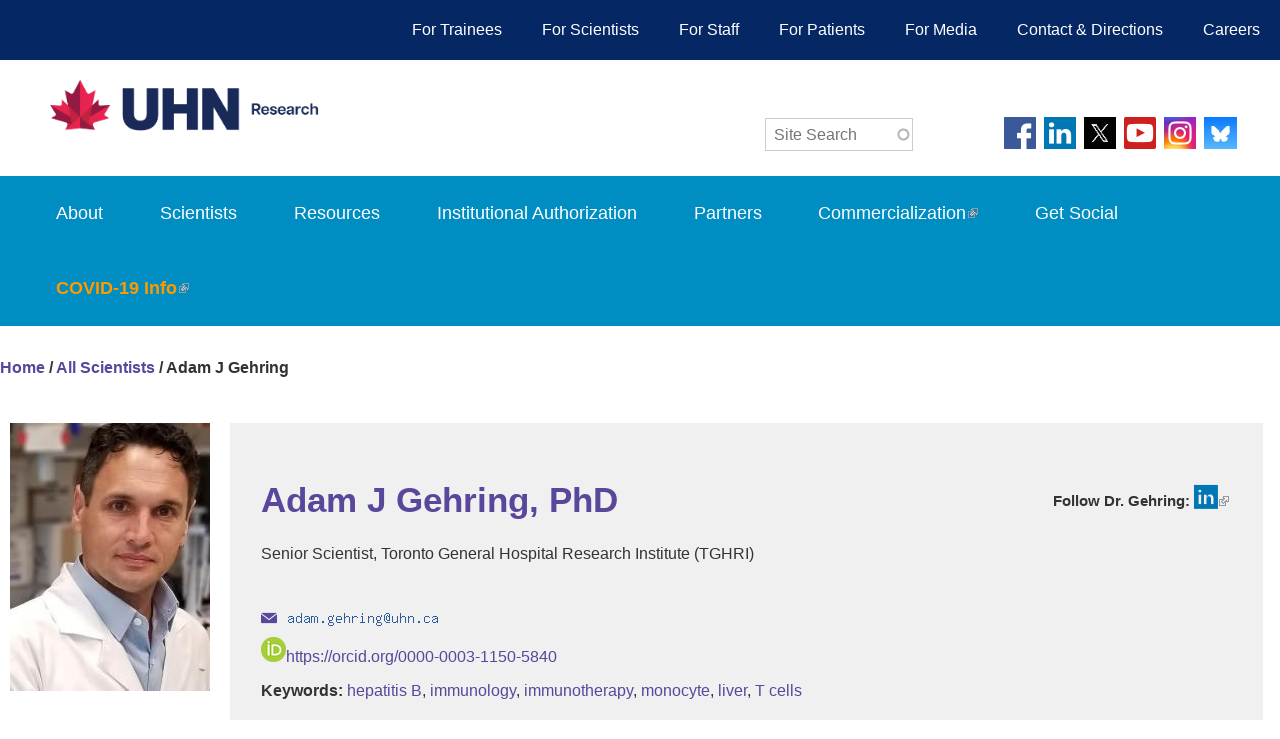

--- FILE ---
content_type: text/html; charset=utf-8
request_url: http://www.uhnresearch.ca/researcher/adam-gehring
body_size: 53019
content:
<!DOCTYPE html>
<!--[if IEMobile 7]><html class="iem7"  lang="en" dir="ltr"><![endif]-->
<!--[if lte IE 6]><html class="lt-ie9 lt-ie8 lt-ie7"  lang="en" dir="ltr"><![endif]-->
<!--[if (IE 7)&(!IEMobile)]><html class="lt-ie9 lt-ie8"  lang="en" dir="ltr"><![endif]-->
<!--[if IE 8]><html class="lt-ie9"  lang="en" dir="ltr"><![endif]-->
<!--[if (gte IE 9)|(gt IEMobile 7)]><!--><html  lang="en" dir="ltr"><!--<![endif]-->
<head>
<noscript><p style="color: green; background-color: #ffff42">ATTENTION: JavaScript is off on your browser. For a full user experience please enable JavaScript. 
Click on: <a href="http://enable-javascript.com/">How to enable JavaScript in your browser</a></p>
</noscript>

  <meta charset="utf-8" />
<link rel="shortcut icon" href="http://www.uhnresearch.ca/sites/default/files/favicon_blue.ico" type="image/vnd.microsoft.icon" />
<link rel="canonical" href="/researcher/adam-gehring" />
<link rel="shortlink" href="/node/16538" />
  <title>Adam J Gehring | UHN Research</title>

      <meta name="MobileOptimized" content="width">
    <meta name="HandheldFriendly" content="true">
    <meta name="viewport" content="width=device-width">
     <meta name="description" content="University Health Network (UHN) is a research hospital affiliated with the University of Toronto and a member of the Toronto Academic Health Science Network. The scope of research and complexity of cases at UHN have made it a national and international source for discovery, education and patient care." />
<meta name="abstract" content="Leading clinical research in Toronto Canda" />
<meta name="keywords" content="University Health Network, UHN, UHN Research, Clinical Research, Toronto Research, Canada Research, Research Institutes, PMH, PMCC, TWH, Krembil, TGH, Toronto General, Toronto Western, Toronto Rehab, Techna" />
      <meta http-equiv="cleartype" content="on">

  <link type="text/css" rel="stylesheet" href="http://www.uhnresearch.ca/sites/default/files/css/css_lQaZfjVpwP_oGNqdtWCSpJT1EMqXdMiU84ekLLxQnc4.css" media="all" />
<link type="text/css" rel="stylesheet" href="http://www.uhnresearch.ca/sites/default/files/css/css_QCuFyEdxiuNnpBD65oU0V12riDOHRHrWA5GPeFfM_9A.css" media="all" />
<link type="text/css" rel="stylesheet" href="http://www.uhnresearch.ca/sites/default/files/css/css_y-tKxyK1jdpzCIn7mvEEvvXxIM5N90e5ZL50UDckfUw.css" media="all" />
<link type="text/css" rel="stylesheet" href="http://www.uhnresearch.ca/sites/default/files/css/css_GYSsJLB0i4jEQTt2lVBKRnxm3ymg_eYkcuv46uv3ZDk.css" media="all" />
<link type="text/css" rel="stylesheet" href="http://www.uhnresearch.ca/sites/default/files/css/css_BaX_Dc0hCtZCGnXVhp-Rt2VMOUaf3JSbqZxIBihsS28.css" media="all" />
<script type="text/javascript"> var js_path = "http://www.uhnresearch.ca/sites/all/themes/www_research";</script>  <script src="http://www.uhnresearch.ca/sites/default/files/js/js_SNsms3wiNWpElEDuiYshqvnudB0oVLtAOKbdsPHIQwI.js"></script>
<script src="http://www.uhnresearch.ca/sites/default/files/js/js_S626BBo-hqyqwyhlW8ypFfk7473c98qTdjMbl85kIlw.js"></script>
<script src="http://www.uhnresearch.ca/sites/default/files/js/js_9xNmBSy7w9JIRrM4SRcPJodYs3_uw-0zHLj3a9lVOZo.js"></script>
<script src="http://www.uhnresearch.ca/sites/default/files/js/js__POqvyAISjFmuQ5XU1at1k_1dKNBrDvv9HRDQu7Sb6Y.js"></script>
<script src="http://www.uhnresearch.ca/sites/default/files/js/js_m2sP4F0PueQecdrVl9RNHZQ-uvxwgqdyXqcZ9vQNmDA.js"></script>
<script>jQuery.extend(Drupal.settings, {"basePath":"\/","pathPrefix":"","ajaxPageState":{"theme":"www_research","theme_token":"r8TxmHjf2MKP8AKZ7u3n6OLFzSW8kHs7Ki-cP8Pt9cc","jquery_version":"1.11","js":{"sites\/all\/modules\/custom\/jquery_update\/replace\/jquery\/1.11\/jquery.min.js":1,"misc\/jquery.once.js":1,"misc\/drupal.js":1,"sites\/all\/modules\/custom\/jquery_update\/replace\/ui\/ui\/minified\/jquery.ui.core.min.js":1,"sites\/all\/modules\/custom\/jquery_update\/replace\/ui\/ui\/minified\/jquery.ui.widget.min.js":1,"sites\/all\/modules\/custom\/beautytips\/js\/jquery.bt.min.js":1,"sites\/all\/modules\/custom\/beautytips\/js\/beautytips.min.js":1,"sites\/all\/modules\/custom\/jquery_update\/replace\/ui\/external\/jquery.cookie.js":1,"sites\/all\/modules\/custom\/jquery_update\/replace\/misc\/jquery.form.min.js":1,"sites\/all\/modules\/custom\/jquery_update\/replace\/ui\/ui\/minified\/jquery.ui.button.min.js":1,"sites\/all\/modules\/custom\/jquery_update\/replace\/ui\/ui\/minified\/jquery.ui.mouse.min.js":1,"sites\/all\/modules\/custom\/jquery_update\/replace\/ui\/ui\/minified\/jquery.ui.draggable.min.js":1,"sites\/all\/modules\/custom\/jquery_update\/replace\/ui\/ui\/minified\/jquery.ui.position.min.js":1,"sites\/all\/modules\/custom\/jquery_update\/replace\/ui\/ui\/minified\/jquery.ui.resizable.min.js":1,"sites\/all\/modules\/custom\/jquery_update\/replace\/ui\/ui\/minified\/jquery.ui.dialog.min.js":1,"sites\/all\/modules\/custom\/jquery_update\/replace\/ui\/ui\/minified\/jquery.ui.accordion.min.js":1,"misc\/ajax.js":1,"sites\/all\/modules\/custom\/jquery_update\/js\/jquery_update.js":1,"sites\/all\/modules\/contrib\/apachesolr_sort\/apachesolr_sort.js":1,"sites\/all\/modules\/contrib\/extlink\/extlink.js":1,"misc\/progress.js":1,"sites\/all\/modules\/contrib\/modal_forms\/js\/modal_forms_login.js":1,"sites\/all\/modules\/contrib\/loginlogout\/loginlogout.js":1,"sites\/all\/modules\/custom\/apachesolr_autocomplete\/apachesolr_autocomplete.js":1,"sites\/all\/modules\/custom\/apachesolr_autocomplete\/jquery-autocomplete\/jquery.autocomplete.js":1,"sites\/all\/modules\/contrib\/easychart\/js\/easychart.overlay.js":1,"sites\/all\/modules\/custom\/megamenu\/megamenu.js":1,"sites\/all\/modules\/contrib\/ctools\/js\/modal.js":1,"sites\/all\/modules\/contrib\/modal_forms\/js\/modal_forms_popup.js":1,"sites\/all\/modules\/contrib\/simple_dialog\/js\/simple_dialog.js":1,"sites\/all\/modules\/custom\/views\/js\/ajax_view.js":1,"sites\/all\/modules\/custom\/views\/js\/base.js":1,"sites\/all\/modules\/custom\/quicktabs\/js\/quicktabs.js":1,"sites\/all\/themes\/www_research\/js\/script.js":1,"sites\/all\/themes\/www_research\/js\/share_newsstories.js":1},"css":{"modules\/system\/system.base.css":1,"modules\/system\/system.menus.css":1,"modules\/system\/system.messages.css":1,"modules\/system\/system.theme.css":1,"misc\/ui\/jquery.ui.core.css":1,"misc\/ui\/jquery.ui.theme.css":1,"misc\/ui\/jquery.ui.button.css":1,"misc\/ui\/jquery.ui.resizable.css":1,"misc\/ui\/jquery.ui.dialog.css":1,"misc\/ui\/jquery.ui.accordion.css":1,"sites\/all\/modules\/custom\/ldap\/ldap_user\/ldap_user.css":1,"modules\/aggregator\/aggregator.css":1,"sites\/all\/modules\/contrib\/calendar\/css\/calendar_multiday.css":1,"modules\/comment\/comment.css":1,"sites\/all\/modules\/custom\/date\/date_api\/date.css":1,"sites\/all\/modules\/custom\/date\/date_popup\/themes\/datepicker.1.7.css":1,"sites\/all\/modules\/custom\/date\/date_repeat_field\/date_repeat_field.css":1,"modules\/field\/theme\/field.css":1,"modules\/node\/node.css":1,"modules\/search\/search.css":1,"modules\/user\/user.css":1,"sites\/all\/modules\/contrib\/extlink\/extlink.css":1,"modules\/forum\/forum.css":1,"sites\/all\/modules\/custom\/views\/css\/views.css":1,"sites\/all\/modules\/custom\/apachesolr_autocomplete\/apachesolr_autocomplete.css":1,"sites\/all\/modules\/custom\/apachesolr_autocomplete\/jquery-autocomplete\/jquery.autocomplete.css":1,"sites\/all\/modules\/contrib\/ctools\/css\/ctools.css":1,"sites\/all\/modules\/contrib\/easychart\/modules\/easychart_wysiwyg\/plugins\/css\/plugin.css":1,"sites\/all\/modules\/custom\/ldap\/ldap_servers\/ldap_servers.admin.css":1,"sites\/all\/modules\/custom\/megamenu\/megamenu.css":1,"sites\/all\/modules\/custom\/megamenu\/megamenu-skins.css":1,"sites\/all\/modules\/contrib\/ctools\/css\/modal.css":1,"sites\/all\/modules\/contrib\/modal_forms\/css\/modal_forms_popup.css":1,"sites\/all\/modules\/contrib\/simple_dialog\/css\/simple_dialog.css":1,"sites\/all\/modules\/custom\/quicktabs\/css\/quicktabs.css":1,"sites\/all\/modules\/custom\/quicktabs\/quicktabs_tabstyles\/tabstyles\/zen\/zen.css":1,"sites\/all\/themes\/www_research\/system.menus.css":1,"sites\/all\/themes\/www_research\/system.messages.css":1,"sites\/all\/themes\/www_research\/system.theme.css":1,"sites\/all\/themes\/www_research\/css\/styles.css":1}},"loginlogout":{"urls":{"\/user\/login":"\/user\/login?destination=node\/16538","\/user\/logout":"\/user\/logout?destination=node\/16538","\/user":"\/user?destination=node\/16538"}},"apachesolr_autocomplete":{"path":"\/apachesolr_autocomplete"},"beautytipStyles":{"default":{"fill":"#fffec3","padding":8,"strokeStyle":"#B7B7B7","cornerRadius":0,"cssStyles":{"fontFamily":"Arial, Helvetica, sans-serif","fontSize":"14px","color":"#333333"},"shadow":"1","cssClass":"customizedtips"},"plain":[],"netflix":{"positions":["right","left"],"fill":"#FFF","padding":5,"shadow":true,"shadowBlur":12,"strokeStyle":"#B9090B","spikeLength":50,"spikeGirth":60,"cornerRadius":10,"centerPointY":0.1,"overlap":-8,"cssStyles":{"fontSize":"12px","fontFamily":"arial,helvetica,sans-serif"}},"facebook":{"fill":"#F7F7F7","padding":8,"strokeStyle":"#B7B7B7","cornerRadius":0,"cssStyles":{"fontFamily":"\u0022lucida grande\u0022,tahoma,verdana,arial,sans-serif","fontSize":"11px"}},"transparent":{"fill":"rgba(0, 0, 0, .8)","padding":20,"strokeStyle":"#CC0","strokeWidth":3,"spikeLength":40,"spikeGirth":40,"cornerRadius":40,"cssStyles":{"color":"#FFF","fontWeight":"bold"}},"big-green":{"fill":"#00FF4E","padding":20,"strokeWidth":0,"spikeLength":40,"spikeGirth":40,"cornerRadius":15,"cssStyles":{"fontFamily":"\u0022lucida grande\u0022,tahoma,verdana,arial,sans-serif","fontSize":"14px"}},"google-maps":{"positions":["top","bottom"],"fill":"#FFF","padding":15,"strokeStyle":"#ABABAB","strokeWidth":1,"spikeLength":65,"spikeGirth":40,"cornerRadius":25,"centerPointX":0.9,"cssStyles":[]},"hulu":{"fill":"#F4F4F4","strokeStyle":"#666666","spikeLength":20,"spikeGirth":10,"width":350,"overlap":0,"centerPointY":1,"cornerRadius":0,"cssStyles":{"fontFamily":"\u0022Lucida Grande\u0022,Helvetica,Arial,Verdana,sans-serif","fontSize":"12px","padding":"10px 14px"},"shadow":true,"shadowColor":"rgba(0,0,0,.5)","shadowBlur":8,"shadowOffsetX":4,"shadowOffsetY":4}},"beautytips":{"a.beautytips":{"cssSelect":"a.beautytips","style":"default"},".beautytips":{"cssSelect":".beautytips","style":"default"}},"jcarousel":{"ajaxPath":"\/jcarousel\/ajax\/views"},"megamenu":{"timeout":"500","sizewait":"250","hoverwait":"400"},"CToolsModal":{"loadingText":"Loading...","closeText":"Close Window","closeImage":"\u003Cimg src=\u0022http:\/\/www.uhnresearch.ca\/sites\/all\/modules\/contrib\/ctools\/images\/icon-close-window.png\u0022 alt=\u0022Close window\u0022 title=\u0022Close window\u0022 \/\u003E","throbber":"\u003Cimg src=\u0022http:\/\/www.uhnresearch.ca\/sites\/all\/modules\/contrib\/ctools\/images\/throbber.gif\u0022 alt=\u0022Loading\u0022 title=\u0022Loading...\u0022 \/\u003E"},"modal-popup-small":{"modalSize":{"type":"fixed","width":300,"height":300},"modalOptions":{"opacity":0.5,"background":"#000"},"animation":"fadeIn","modalTheme":"ModalFormsPopup","throbber":"\u003Cimg src=\u0022http:\/\/www.uhnresearch.ca\/sites\/all\/modules\/contrib\/modal_forms\/images\/loading_animation.gif\u0022 alt=\u0022Loading...\u0022 title=\u0022Loading\u0022 \/\u003E","closeText":"Close"},"modal-popup-medium":{"modalSize":{"type":"fixed","width":550,"height":450},"modalOptions":{"opacity":0.5,"background":"#000"},"animation":"fadeIn","modalTheme":"ModalFormsPopup","throbber":"\u003Cimg src=\u0022http:\/\/www.uhnresearch.ca\/sites\/all\/modules\/contrib\/modal_forms\/images\/loading_animation.gif\u0022 alt=\u0022Loading...\u0022 title=\u0022Loading\u0022 \/\u003E","closeText":"Close"},"modal-popup-large":{"modalSize":{"type":"scale","width":0.8,"height":0.8},"modalOptions":{"opacity":0.5,"background":"#000"},"animation":"fadeIn","modalTheme":"ModalFormsPopup","throbber":"\u003Cimg src=\u0022http:\/\/www.uhnresearch.ca\/sites\/all\/modules\/contrib\/modal_forms\/images\/loading_animation.gif\u0022 alt=\u0022Loading...\u0022 title=\u0022Loading\u0022 \/\u003E","closeText":"Close"},"simpleDialog":{"classes":"","defaults":"width:300;height:auto;position:[center,60]","selector":"content","title":""},"views":{"ajax_path":"\/views\/ajax","ajaxViews":{"views_dom_id:c7933b9e8cc56c6fbd2ace3748d46cc7":{"view_name":"www_nodehierarchy_children_list","view_display_id":"core_facilities_tabs","view_args":"16538","view_path":"node\/16538","view_base_path":null,"view_dom_id":"c7933b9e8cc56c6fbd2ace3748d46cc7","pager_element":0},"views_dom_id:5af8b5671785858bd95de0ed39c8aa9c":{"view_name":"pdb_ldap_search","view_display_id":"pi_credentials","view_args":"agehring","view_path":"node\/16538","view_base_path":"pdb-ldap-search","view_dom_id":"5af8b5671785858bd95de0ed39c8aa9c","pager_element":0},"views_dom_id:49f6259ff54e00a5fa17984f8a30d3f8":{"view_name":"pdb_ldap_search","view_display_id":"www_profile_email","view_args":"agehring","view_path":"node\/16538","view_base_path":"pdb-ldap-search","view_dom_id":"49f6259ff54e00a5fa17984f8a30d3f8","pager_element":0},"views_dom_id:8f01f7dcf3716fe1b58ae6630a3fe0d8":{"view_name":"www_nodehierarchy_children_list","view_display_id":"www_horiziontal_tab","view_args":"16538","view_path":"node\/16538","view_base_path":null,"view_dom_id":"8f01f7dcf3716fe1b58ae6630a3fe0d8","pager_element":0},"views_dom_id:3655f26b16bccd2c86415201f7f24e5f":{"view_name":"nodehierarchy_children_list","view_display_id":"block_1","view_args":"16542","view_path":"node\/16538","view_base_path":"page\/print_layout\/%","view_dom_id":"3655f26b16bccd2c86415201f7f24e5f","pager_element":0},"views_dom_id:00e3b584374aa161c46c2fbf06bdeb92":{"view_name":"nodehierarchy_children_list","view_display_id":"bio_block","view_args":"16538","view_path":"node\/16538","view_base_path":"page\/print_layout\/%","view_dom_id":"00e3b584374aa161c46c2fbf06bdeb92","pager_element":0},"views_dom_id:5129761b51c02243e8ee2ff7f6f3b53b":{"view_name":"nodehierarchy_children_list","view_display_id":"block_1","view_args":"16543","view_path":"node\/16538","view_base_path":"page\/print_layout\/%","view_dom_id":"5129761b51c02243e8ee2ff7f6f3b53b","pager_element":0},"views_dom_id:9ce8137d3bce71ed70404a01e79a13b6":{"view_name":"nodehierarchy_children_list","view_display_id":"related_link","view_args":"16538","view_path":"node\/16538","view_base_path":"page\/print_layout\/%","view_dom_id":"9ce8137d3bce71ed70404a01e79a13b6","pager_element":0},"views_dom_id:bee7848b4da8d103eeb01b9f1cdf6cb5":{"view_name":"nodehierarchy_children_list","view_display_id":"research_interests","view_args":"16538","view_path":"node\/16538","view_base_path":"page\/print_layout\/%","view_dom_id":"bee7848b4da8d103eeb01b9f1cdf6cb5","pager_element":0},"views_dom_id:f1f390d81b8b02639fca91721bc7c250":{"view_name":"nodehierarchy_children_list","view_display_id":"block_1","view_args":"16540","view_path":"node\/16538","view_base_path":"page\/print_layout\/%","view_dom_id":"f1f390d81b8b02639fca91721bc7c250","pager_element":0},"views_dom_id:44c1b8d91febe2a789caba3e47227ce3":{"view_name":"nodehierarchy_children_list","view_display_id":"block_1","view_args":"43983","view_path":"node\/16538","view_base_path":"page\/print_layout\/%","view_dom_id":"44c1b8d91febe2a789caba3e47227ce3","pager_element":0},"views_dom_id:89d1c0b8edb46eb235cc1a2e51acb85f":{"view_name":"nodehierarchy_children_list","view_display_id":"publications_block","view_args":"16538","view_path":"node\/16538","view_base_path":"page\/print_layout\/%","view_dom_id":"89d1c0b8edb46eb235cc1a2e51acb85f","pager_element":0},"views_dom_id:4877948db513fe0a421bc1b086b4a354":{"view_name":"nodehierarchy_children_list","view_display_id":"additional_appoint","view_args":"16538","view_path":"node\/16538","view_base_path":"page\/print_layout\/%","view_dom_id":"4877948db513fe0a421bc1b086b4a354","pager_element":0}}},"extlink":{"extTarget":"_blank","extClass":"ext","extLabel":"(link is external)","extImgClass":0,"extSubdomains":0,"extExclude":"","extInclude":"","extCssExclude":".home_page_blocks, .views-field-field-homeblock-grey-title, .views-field-field-homeblock-black-title, .social-top, #footer-wrapper, ul.ch-grid, .view-display-id-get_social","extCssExplicit":"","extAlert":0,"extAlertText":"You are leaving this website. Would you like to continue?","mailtoClass":0,"mailtoLabel":"(link sends e-mail)"},"urlIsAjaxTrusted":{"\/researcher\/adam-gehring":true},"quicktabs":{"qt_www_profile_pages":{"name":"www_profile_pages","tabs":{"0":{"vid":"nodehierarchy_children_list","display":"bio_block","args":"","view_path":"node%2F16538","view_dom_id":1,"ajax_args":"","actual_args":[]},"1":{"vid":"nodehierarchy_children_list","display":"research_interests","args":"","view_path":"node%2F16538","view_dom_id":2,"ajax_args":"","actual_args":[]},"3":{"vid":"nodehierarchy_children_list","display":"publications_block","args":"","view_path":"node%2F16538","view_dom_id":3,"ajax_args":"","actual_args":[]}},"views":{"ajax_path":"\/views\/ajax","ajaxViews":{"views_dom_id:4877948db513fe0a421bc1b086b4a354":{"view_name":"nodehierarchy_children_list","view_display_id":"additional_appoint","view_args":"16538","view_path":"node\/16538","view_base_path":"page\/print_layout\/%","view_dom_id":"4877948db513fe0a421bc1b086b4a354","pager_element":0}}}}}});</script>
         <!--[if lt IE 9]>
    <script src="/sites/all/themes/zen/js/html5-respond.js"></script>
    <![endif]-->
    
<script>
  (function(i,s,o,g,r,a,m){i['GoogleAnalyticsObject']=r;i[r]=i[r]||function(){
  (i[r].q=i[r].q||[]).push(arguments)},i[r].l=1*new Date();a=s.createElement(o),
  m=s.getElementsByTagName(o)[0];a.async=1;a.src=g;m.parentNode.insertBefore(a,m)
  })(window,document,'script','https://www.google-analytics.com/analytics.js','ga');

  ga('create', 'UA-87118054-1', 'auto');
  ga('send', 'pageview');

</script>
</head>

<body class="html not-front not-logged-in no-sidebars page-node page-node- page-node-16538 node-type-researcher-profile-page domain-www-prod-uhnresearch-ca section-researcher" >
      <p id="skip-link">
      <a href="#main-menu" class="element-invisible element-focusable">Jump to navigation</a>
    </p>
      
<!--------------------------------------------------------------------------
			TOP NAVIGATION
--------------------------------------------------------------------------->
<header>
<div id="main-nav">
    		<a class="menu-link" href="#menu"><i class="flaticon-menu55"></i></a>
            <a class="menu-logo" href="/"><img src="http://www.uhnresearch.ca/sites/all/themes/www_research/images/UHN-white-logo.png" style="width:110px; height:auto;"></a>
			<nav id="menu" class="menu">
				<ul>
                    <li class="has-submenu"><a href="#">For Trainees</a>
                    	<ul class="sub-menu">
                        	<li><a href="/service/office-research-trainees">The Office of Research Trainees</a></li>
                        	<li><a href="/service/find-supervisor">Find a Supervisor</a></li>
                        	<li><a href="http://michener.ca/" target="_blank">Michener Institute of Education at UHN</a></li>
                        	<li><a href="/service/research-seminars">Research Seminars</a></li>
                        	<li><a href="/remote">Remote Access</a></li>
                        	<li><a href="/service/training-0">Training</a></li>
				<li></li>
                        	<li></li>                            
                        </ul>
                    </li>
                    <li class="has-submenu"><a href="#">For Scientists</a>
                     	<ul class="sub-menu">
                     		<li><a href="/service/update-your-research-profile">Update your Research Profile</a></li>                        	
                        	<li><a href="/service/research-facilities">Resources for Research</a></li>
                        	<li><a href="/service/funding-opportunities">Funding Opportunities</a></li>
                        	<li><a href="/service/research-seminars">Research Seminars</a></li>
                        	<li><a href="/remote">Remote Access</a></li>
	                        <li><a href="/service/training-0">Training</a></li>
				<li><a href="/crc">Canada Research Chairs</a></li>
				<li><a href="/content/research-integrity">Research Integrity</a></li>
				<li><a href="/service/research-security">Research Security</a></li>
                            <li></li>
                        </ul>
                    </li>
                    <li class="has-submenu"><a href="#">For Staff</a>
                    	<ul class="sub-menu">
                        	<li><a href="/service/research-seminars">Research Seminars</a></li>
                        	<li><a href="/remote">Remote Access</a></li>
                        	<li><a href="/service/training-0">Training</a></li>
				<li></li>
                        	<li></li>
                        </ul>
                    </li>
					<li class="has-submenu"><a href="#">For Patients</a>
						<ul class="sub-menu">
                        	<li><a href="/service/uhn-hospitals">UHN Hospitals</a></li>
                        	<li><a href="/researchers">UHN Researcher Profiles</a></li>
                        	<li><a href="/research_firsts">Research Firsts at UHN</a></li>
                        	<li><a href="http://www.uhn.ca/corporate/ways-help/Pages/about_foundations.aspx" target="_blank">Give Back</a></li>
                        	<li><a href="http://www.uhn.ca/PrincessMargaret/PatientsFamilies/Patient_Family_Library/About_Clinical_Trials" target="_blank">Learn about Clinical Trials at PM</a></li>
                        	<li><a href="http://www.uhn.ca/corporate/Pages/contact_us.aspx" target="_blank">Contacts</a></li>
                        	<li><a href="http://www.uhnresearch.ca/service/protect-yourself-spam-and-phishing#">Protect Yourself: Spam & Phishing</a></li>
                        	<li></li>
                        </ul>
					</li>
					<li class="has-submenu"><a href="#">For Media</a>
						<ul class="sub-menu">
							<li><a href="http://www.uhn.ca/corporate/News/Pages/media_contacts.aspx" target="_blank">UHN Public Affairs</a></li>
							<li><a href="http://www.uhn.ca/corporate/News/PressReleases/Pages/default.aspx" target="_blank">UHN Press Releases</a></li>
							<li><a href="http://www.uhn.ca/corporate/News/Expert_centre" target="_blank">Find an Expert at UHN</a></li>
							<li><a href="/news/archive/all">UHN Research News</a></li>
							<li><a href="/newsletters">UHN Research Newsletters</a></li>
							<li><a href="/research_firsts">Research Firsts at UHN</a></li>
							<li><a href="http://www.uhnresearch.ca/service/protect-yourself-spam-and-phishing#">Protect Yourself: Spam & Phishing</a></li>
							<li></li>
						</ul>
					</li>
                    <li class="has-submenu"><a href="#">Contact & Directions</a>
                    	<ul class="sub-menu">
                    		<li><a href="/service/uhn-research-contacts">UHN Research Contacts</a></li>
                    		<li><a href="http://www.uhn.ca/corporate/Pages/contact_us.aspx" target="_blank">UHN Hospital Contacts</a></li>
                    		<li><a href="http://www.uhn.ca/corporate/Directions/Pages/default.aspx" target="_blank">Maps and Directions</a></li>
                    		<li><a href="http://www.uhn.ca/corporate/Directions/Pages/uhn_shuttle.aspx" target="_blank">Shuttle</a></li>
                    		<li><a href="/service/parking">Parking</a></li>
                    		<li></li>
                    	</ul>
                    </li>
                     <li class="has-submenu"><a href="#">Careers</a>
                    <ul class="sub-menu">
					<li><a href="https://forms.uhn.ca/UHNCareers" target="_blank">Careers at UHN</a></li>
					<li><a href="/crc">Canada Research Chairs</a></li>
					<li></li>
					</ul>
					</li>
                    <li>  <div class="header__region region region-header">
    <div id="block-search-form" class="block block-search first last odd" role="search">

      
  <form onsubmit="if(this.search_block_form.value==&#039;Search&#039;){ alert(&#039;Please enter a search&#039;); return false; }" action="/researcher/adam-gehring" method="post" id="search-block-form" accept-charset="UTF-8"><div><div class="container-inline">
      <h2 class="element-invisible">Search form</h2>
    <div class="form-item form-type-textfield form-item-search-block-form">
  <label class="element-invisible" for="edit-search-block-form--2">Search </label>
 <input title="Enter the terms you wish to search for." class="apachesolr-autocomplete unprocessed form-text" placeholder="Site Search" type="text" id="edit-search-block-form--2" name="search_block_form" value="" size="15" maxlength="128" />
</div>
<div class="element-invisible form-actions form-wrapper" id="edit-actions"><input type="submit" id="edit-submit" name="op" value="Search" class="form-submit" /></div><input type="hidden" name="form_build_id" value="form-gHNCI2BJ6tk5L1QEYYhuv9S6KujP6BA5Nm4pvZKPZd0" />
<input type="hidden" name="form_id" value="search_block_form" />
</div>
</div></form>
</div>
  </div>
</li>
					
	       		</ul>
			</nav>
</div>
</header>	
<!--------------------------------------------------------------------------
		LOGO/SOCIAL SECTION	
--------------------------------------------------------------------------->

<div class="top-social">
    	<ul class="social-top">
            <div class="search-container">
              <div class="header__region region region-header">
      <div class="header__region region region-header">
    <div id="block-search-form" class="block block-search first last odd" role="search">

      
  <form onsubmit="if(this.search_block_form.value==&#039;Search&#039;){ alert(&#039;Please enter a search&#039;); return false; }" action="/researcher/adam-gehring" method="post" id="search-block-form" accept-charset="UTF-8"><div><div class="container-inline">
      <h2 class="element-invisible">Search form</h2>
    <div class="form-item form-type-textfield form-item-search-block-form">
  <label class="element-invisible" for="edit-search-block-form--2">Search </label>
 <input title="Enter the terms you wish to search for." class="apachesolr-autocomplete unprocessed form-text" placeholder="Site Search" type="text" id="edit-search-block-form--2" name="search_block_form" value="" size="15" maxlength="128" />
</div>
<div class="element-invisible form-actions form-wrapper" id="edit-actions"><input type="submit" id="edit-submit" name="op" value="Search" class="form-submit" /></div><input type="hidden" name="form_build_id" value="form-gHNCI2BJ6tk5L1QEYYhuv9S6KujP6BA5Nm4pvZKPZd0" />
<input type="hidden" name="form_id" value="search_block_form" />
</div>
</div></form>
</div>
  </div>
  </div>
		    </div>
             <li><a href="https://www.facebook.com/UHNresearchnews" target="_blank" alt="facebook" title="Facebook"><i class="flaticon-facebook53"></i></a></li>
             <li><a href="https://www.linkedin.com/company/77582024/admin/dashboard/" target="_blank" alt="linkedin" title="Linked In"><i class="flaticon-linkedin14"></i></a></li>
             <li><a href="https://twitter.com/UHN_Research" target="_blank"><img src="/sites/all/themes/www_research/css/images/twitter-x-logo-square.png" style="height:32px; width:auto; top:4px; position:relative;"></a></li>
             <li><a href="https://www.youtube.com/channel/UCD_yC_0JcEtwkynYF_Gj7og" target="_blank"><i class="flaticon-youtube32" alt="youtube" title="Youtube"></i></a></li>
             <li><a href="https://www.instagram.com/uhn_research/?hl=en" target="_blank"><img src="/sites/all/themes/www_research/css/images/instagram_square.png" style="height:32px; width:auto; top:4px; position:relative;"></i></a></li>
             <li><a href="https://web-cdn.bsky.app/profile/did:plc:benrlc47tmunm7zvrxw6g6hh" target="_blank"><img src="/sites/all/themes/www_research/css/images/bluesky-resized.png" style="height:32px; width:auto; top:4px; position:relative;"></a></li>
	</ul>
	<a href="/"><li class="logo"></li></a>
    </div>
<!--------------------------------------------------------------------------
		MAIN NAVIGATION	
--------------------------------------------------------------------------->
<nav id="cbp-hrmenu" class="cbp-hrmenu">
	<ul>
		<li>
			<a href="#">About</a>
			<div class="cbp-hrsub">
				<div class="cbp-hrsub-inner"> 
					<div>
						<h4>About UHN Research</h4>
						<ul>
							<!-- <li></li> -->
							<!-- <li><a href="/service/governance">Governance</a></li> -->
							<!-- <li><a href="/service/statistics">Statistics</a></li> -->
							<li><a href="http://www.uhnresearch.ca/#research_institutes">Institutes</a></li>				
							<li><a href="/service/uhn-collaborative-centres">UHN Collaborative Centres</a></li>
							<li><a href="/service/strategic-plan">Research Strategic Action Plan</a></li>
							<li><a href="/service/equity-diversity-and-inclusion">Inclusion, Diversity, Equity and Accessibility</a></li>
							<!-- <li></li> @EM disabled on Sept10,2018-->							
							<!-- ... -->
						</ul>
					</div>
					<div class="col_next">					
						<ul>
							<!--  <li></li> -->
							<li><a href="http://www.uhnresearch.ca/service/protect-yourself-spam-and-phishing#">Protect Yourself: Spam & Phishing</a></li>
							<li><a href="/news/archive/all">UHN Research News</a></li>
							<li><a href="/newsletters">UHN Research Newsletters</a></li>
							<li><a href="/service/annual-research-report">Annual Research Report</a></li>
						</ul>
					</div>
				</div><!-- /cbp-hrsub-inner -->
			</div><!-- /cbp-hrsub -->
		</li>

		<li>
			<a href="#">Scientists</a>
			<div class="cbp-hrsub">
				<div class="cbp-hrsub-inner"> 
					<div>
						<h4>Scientists</h4>
						<ul>
							<li><a href="/researchers">All Scientists</a></li>
							<!-- <li><a href="/insitute_researchers">Scientists by Institute</a></li> -->
							<li><a href="/researchers-keywords">Scientists by Interest</a></li>
							<li><a href="/lab_websites">Lab Websites</a></li>
							<!-- ... -->
						</ul>
					</div>
				</div><!-- /cbp-hrsub-inner -->
			</div><!-- /cbp-hrsub -->
		</li>

		<li>
			<a href="#">Resources</a>
			<div class="cbp-hrsub">
				<div class="cbp-hrsub-inner"> 
					<div>
						<h4>Resources</h4>
						<ul>
							<li><a href="https://researchinnovationcores.uhnresearch.ca/">Core Facilities &amp; Innovation</a></li>						
							<li><a href="/service/services-uhn-researchers">Services for UHN Researchers</a></li>
						</ul>
					</div>
					 <div class="col_next">
					 	<ul>
							<li><a href="/service/services-international-researchers">Services for External Researchers and Institutions</a></li>
							<!-- ... -->
						</ul>
					</div>
				</div><!-- /cbp-hrsub-inner -->
			</div><!-- /cbp-hrsub -->
		</li>

		<li>
			<a href="#">Institutional Authorization</a>
			<div class="cbp-hrsub">
				<div class="cbp-hrsub-inner"> 
					<div>
					<h4>Institutional Authorization</h4>
						<ul>
							<li><a href="/service/approval-process">About</a></li>
                     					<li><a href="/service/institutional-authorization-45">Institutional Authorization 45 (IA45)</a></li>
							<li><a href="/service/responsible-conduct">Ethics Review Services</a></li>
							<li><a href="/service/education-and-training">Education and Training</a></li>
							<li><a href="/content/research-integrity">Research Integrity</a></li>
							<li><a href="/service/research-security">Research Security</a></li>
							<li><a href="/content/research-data-management-0">Research Data Management</a></li>
						</ul>
						</div>
				</div><!-- /cbp-hrsub-inner -->
			</div><!-- /cbp-hrsub -->
		</li>

		<li>
			<a href="#">Partners</a>
			<div class="cbp-hrsub">
				<div class="cbp-hrsub-inner"> 
					<div>
						<h4>Partners</h4>
						<ul>
							<li><a href="http://michener.ca/" target="_blank">Michener Institute of Education at UHN</a></li>
							<li><a href="/research_programs">Associated Programs</a></li>
							<li><a href="/service/research-facilities">Research Facilities</a></li>
							<!-- ... -->
						</ul>
					</div>
				</div><!-- /cbp-hrsub-inner -->
			</div><!-- /cbp-hrsub -->
		</li>
		<li><a href="http://tdc.uhnresearch.ca">Commercialization</a></li>
		<li><a href="/get_social">Get Social</a></li>
		
		<!-- COVID Menu -->
		<li>
			<a href="https://www.uhn.ca/covid19" style="color:#ff9900; font-weight:bold;" >COVID-19 Info</a>
			<div class="cbp-hrsub">
				<div class="cbp-hrsub-inner"> 
					<div>
						<h4 style="color:#ff9900; font-weight:bold;">COVID-19 Info</h4>
						<ul>
							<li><a href="https://www.uhn.ca/covid19" target="_blank">For Patients & Research Study Participants</a></li>
							<!-- <li><a href="https://www.uhnresearch.ca/service/covid-19-preparedness-resource" target="_blank">For Research Staff</a></li> -->
							<!-- <li><a href="https://www.uhnresearch.ca/service/covid-19-research-uhn" target="_blank">COVID-19-related Research at UHN</a></li> -->
							<li><a href="https://uhntrainees.ca/covid-19/" target="_blank">For Research Trainees</a></li>
							<li><a href="http://www.uhnresearch.ca/service/protect-yourself-spam-and-phishing#">Protect Yourself: Spam & Phishing</a></li>
						</ul>
					</div>
				</div><!-- /cbp-hrsub-inner -->
			</div><!-- /cbp-hrsub -->
		</li>
		<!--END OF COVID Menu -->
		
	
	
	</ul>
</nav>
	<script>
			(function($) {
				cbpHorizontalMenu.init();
			})(jQuery);
		</script>
<!--------------------------------------------------------------------------
		Introtext	
--------------------------------------------------------------------------->
   <nav class="breadcrumb" role="navigation"><h2 class="element-invisible">You are here</h2><ol><li><a href="/">Home</a> / </li><li><a href="/researchers">All Scientists</a> / </li><li>Adam J Gehring</li></ol></nav>
       <div id="main">

    <div id="content" class="column" role="main">
           
      
      <a id="main-content"></a>
                                    


<article class="node-16538 node node-researcher-profile-page view-mode-full clearfix">

  
  <div class="field field-name-field-image field-type-image field-label-hidden"><div class="field-items"><div class="field-item even"><img src="http://www.uhnresearch.ca/sites/default/files/styles/profile_photo/public/profile_images/Adam_Gehring.jpg?itok=O6QZGTZ5" width="200" height="268" /></div></div></div>
  
  
</article><div id="block-views-6548a54607a0c61a6da5ba0bf7105b45" class="block block-views even">

      
  <div class="view view-www-nodehierarchy-children-list view-id-www_nodehierarchy_children_list view-display-id-www_horiziontal_tab view-dom-id-8f01f7dcf3716fe1b58ae6630a3fe0d8">
        
  
  
      <div class="view-content">
        <div class="views-row views-row-1 views-row-odd views-row-first views-row-last rp group">
      
  <div class="views-field views-field-field-image col span_1_of_3">        <div class="field-content profile-image"><img src="https://www.uhnresearch.ca/sites/default/files/styles/profile_photo/public/profile_images/Adam_Gehring.jpg?itok=O6QZGTZ5" width="200" height="268" /></div>  </div>  
  <div class="left_col col span_2_of_3">        <div class="profile-content"><h1 class='title'>Adam J Gehring, PhD</h1> 
<div class="profile_socialmedia"><span>Follow Dr. Gehring:</span> <a href="https://www.linkedin.com/in/adamgehring?trk=nav_responsive_tab_profile"><i title="Linked In" alt="linked" class="flaticon-linkedin14"></i></a></div>
<div class="rp-titles"><div class="view view-pdb-ldap-search view-id-pdb_ldap_search view-display-id-pi_appointments view-dom-id-b731680c48aff152f284cff3aee8eaf8">
        
  
  
      <div class="view-content">
        <div class="views-row views-row-1 views-row-odd views-row-first views-row-last">
      
  <div class="views-field views-field-php">        <span class="field-content"><div class='wrapping_text'>Senior Scientist,  Toronto General Hospital Research Institute (TGHRI)</div></span>  </div>  </div>
    </div>
  
  
  
  
  
  
</div> </div>
<div class="profile_contact"><div class="view view-pdb-ldap-search view-id-pdb_ldap_search view-display-id-www_profile_email view-dom-id-49f6259ff54e00a5fa17984f8a30d3f8">
        
  
  
      <div class="view-content">
        <div class="views-row views-row-1 views-row-odd views-row-first views-row-last">
      
  <div class="views-field views-field-php">        <span class="field-content"><div class='ldap_email'><a class="flaticon-email2" href="https://www.uhnresearch.ca/mailto.php?id=YWRhbS5nZWhyaW5nQHVobi5jYQ==" target="_blank"><img src="https://www.uhnresearch.ca/email.address.php?id=YWRhbS5nZWhyaW5nQHVobi5jYQ=="></a></div>
</span>  </div>  </div>
    </div>
  
  
  
  
  
  
</div><a href="https://orcid.org/0000-0003-1150-5840"><img src='https://www.uhnresearch.ca/sites/all/themes/www_research/images/orcid.png' />https://orcid.org/0000-0003-1150-5840</a></div>
<div class="profile_keywords rp-keywords"><span class="rp-link">Keywords: </span><a href="/pi-profile-keywords/hepatitis-b">hepatitis B</a>, <a href="/pi-profile-keywords/immunology">immunology</a>, <a href="/pi-profile-keywords/immunotherapy">immunotherapy</a>, <a href="/pi-profile-keywords/monocyte">monocyte</a>, <a href="/pi-profile-keywords/liver">liver</a>, <a href="/pi-profile-keywords/t-cells">T cells</a></div> </div>  </div>  
  <div class="views-field views-field-edit-node">        <span class="field-content"></span>  </div>  </div>
    </div>
  
  
  
  
  
  
</div>
</div>
<div id="block-quicktabs-www-profile-pages" class="block block-quicktabs last odd">

      
  <div  id="quicktabs-www_profile_pages" class="quicktabs-wrapper quicktabs-style-zen"><div class="item-list"><ul class="quicktabs-tabs quicktabs-style-zen"><li class="active first"><a href="/researcher/adam-gehring?qt-www_profile_pages=0#qt-www_profile_pages" id="quicktabs-tab-www_profile_pages-0" class="active">Bio</a></li>
<li><a href="/researcher/adam-gehring?qt-www_profile_pages=1#qt-www_profile_pages" id="quicktabs-tab-www_profile_pages-1" class="active">Research Interests</a></li>
<li class="last"><a href="/researcher/adam-gehring?qt-www_profile_pages=3#qt-www_profile_pages" id="quicktabs-tab-www_profile_pages-3" class="active">Publications</a></li>
</ul></div><div id="quicktabs-container-www_profile_pages" class="quicktabs_main quicktabs-style-zen"><div  id="quicktabs-tabpage-www_profile_pages-0" class="quicktabs-tabpage "><div class="view view-nodehierarchy-children-list view-id-nodehierarchy_children_list view-display-id-bio_block view-dom-id-00e3b584374aa161c46c2fbf06bdeb92">
        
  
  
      <div class="view-content">
        <div class="views-row views-row-1 views-row-odd views-row-first views-row-last">
      
  <div class="views-field views-field-body">        <div class="field-content">Adam Gehring received his Ph.D. at Case Western Reserve University in Cleveland, Ohio. His training included a Postdoctoral Fellowship in the Institute of Hepatology at University College London and a position of Senior Research Fellow, and subsequently Assistant Principal Investigator, at the Singapore Institute for Clinical Sciences. Dr. Gehring moved to Saint Louis University as an Assistant Professor in the Molecular Microbiology and Immunology department in March 2013 before joining the Toronto Centre for Liver Disease as Biology Lead in February 2016. </div>  </div>  
  <div class="views-field views-field-view">        <span class="field-content"><div class="view view-nodehierarchy-children-list view-id-nodehierarchy_children_list view-display-id-block_1 view-dom-id-3655f26b16bccd2c86415201f7f24e5f">
        
  
  
  
  
      <div class="attachment attachment-after">
      <div class="view view-nodehierarchy-children-list view-id-nodehierarchy_children_list view-display-id-attachment_1">
        
  
  
  
  
  
  
  
  
</div>    </div>
  
  
  
  
</div></span>  </div>  
  <div class="views-field views-field-edit-node">        <span class="field-content"></span>  </div>  </div>
    </div>
  
  
  
  
  
  
</div></div><div  id="quicktabs-tabpage-www_profile_pages-1" class="quicktabs-tabpage quicktabs-hide"><div class="view view-nodehierarchy-children-list view-id-nodehierarchy_children_list view-display-id-research_interests view-dom-id-bee7848b4da8d103eeb01b9f1cdf6cb5">
        
  
  
      <div class="view-content">
        <div class="views-row views-row-1 views-row-odd views-row-first views-row-last">
      
  <div class="views-field views-field-body">        <div class="field-content"><p>My lab works closely with our clinical collaborators to obtain minimally invasive, fine-needle aspiration biopsies to investigate mechanisms of pathogenesis using state-of-the-art single cell technologies. My lab also performs immunological monitoring for new HBV drugs during Phase II clinical trials. Combined, these two research arms integrate translational and clinical research studies to drive our investigations into human liver pathogenesis.</p></div>  </div>  
  <div class="views-field views-field-view">        <span class="field-content"><div class="view view-nodehierarchy-children-list view-id-nodehierarchy_children_list view-display-id-block_1 view-dom-id-5129761b51c02243e8ee2ff7f6f3b53b">
        
  
  
  
  
      <div class="attachment attachment-after">
      <div class="view view-nodehierarchy-children-list view-id-nodehierarchy_children_list view-display-id-attachment_1">
        
  
  
  
  
  
  
  
  
</div>    </div>
  
  
  
  
</div></span>  </div>  
  <div class="views-field views-field-view-1">    <h2 class="views-label views-label-view-1">Related Links</h2>    <span class="field-content"><div class="view view-nodehierarchy-children-list view-id-nodehierarchy_children_list view-display-id-related_link view-dom-id-9ce8137d3bce71ed70404a01e79a13b6">
        
  
  
      <div class="view-content">
        <div class="views-row views-row-1 views-row-odd views-row-first views-row-last">
      
  <div class="views-field views-field-php">        <span class="field-content"><a href="https://www.researchgate.net/profile/Adam_Gehring">Research Gate Profile</a><br />
&nbsp;<br /></span>  </div>  
  <div class="views-field views-field-edit-node">        <span class="field-content"></span>  </div>  </div>
    </div>
  
  
  
  
  
  
</div></span>  </div>  </div>
    </div>
  
  
  
  
  
  
</div></div><div  id="quicktabs-tabpage-www_profile_pages-3" class="quicktabs-tabpage quicktabs-hide"><div class="view view-nodehierarchy-children-list view-id-nodehierarchy_children_list view-display-id-publications_block view-dom-id-89d1c0b8edb46eb235cc1a2e51acb85f">
        
  
  
      <div class="view-content">
        <div class="views-row views-row-1 views-row-odd views-row-first">
      
  <div class="views-field views-field-body">        <div class="field-content"><p>For a list of Dr. Gehring's publications, please visit <a href="https://pubmed.ncbi.nlm.nih.gov/?term=Gehring+AJ%5BAU%5D&amp;sort=date">PubMed</a>, <a href="https://www.scopus.com/authid/detail.uri?authorId=7004581241">Scopus</a> or <a href="https://orcid.org/0000-0003-1150-5840">ORCID</a>.</p></div>  </div>  
  <div class="views-field views-field-view">        <span class="field-content"><div class="view view-nodehierarchy-children-list view-id-nodehierarchy_children_list view-display-id-block_1 view-dom-id-f1f390d81b8b02639fca91721bc7c250">
        
  
  
  
  
      <div class="attachment attachment-after">
      <div class="view view-nodehierarchy-children-list view-id-nodehierarchy_children_list view-display-id-attachment_1">
        
  
  
  
  
  
  
  
  
</div>    </div>
  
  
  
  
</div></span>  </div>  
  <div class="views-field views-field-edit-node">        <span class="field-content"></span>  </div>  </div>
  <div class="views-row views-row-2 views-row-even views-row-last">
      
  <div class="views-field views-field-view">        <span class="field-content"><div class="view view-nodehierarchy-children-list view-id-nodehierarchy_children_list view-display-id-block_1 view-dom-id-44c1b8d91febe2a789caba3e47227ce3">
        
  
  
  
  
      <div class="attachment attachment-after">
      <div class="view view-nodehierarchy-children-list view-id-nodehierarchy_children_list view-display-id-attachment_1">
        
  
  
  
  
  
  
  
  
</div>    </div>
  
  
  
  
</div></span>  </div>  
  <div class="views-field views-field-edit-node">        <span class="field-content"></span>  </div>  </div>
    </div>
  
  
  
  
  
  
</div></div></div></div>
</div>
          </div>
   

    
    
  </div>

 

  <!--------------------------------------------------------------------------
		FOOTER
--------------------------------------------------------------------------->
<footer>
  <div id="footer-wrapper">
    <div class="footer-sections group">
    <div class="col span_1_of_4">
      <h5>UHN Websites</h5>
      <ul>
      <li><a href="http://www.uhn.ca/corporate/ways-help/Pages/about_foundations.aspx" target="_blank">Foundations</a></li>
      <li><a href="/service/uhn-hospitals">UHN Hospitals</a></li>
      </ul>
    </div>
    <div class="col span_1_of_4">
    <h5>UHN Research</h5>
    <ul>
      <li><a href="/service/privacy">Privacy</a></li>
      <li><a href="/service/terms-use">Terms of Use</a></li>
      <li><a href="http://www.uhnresearch.ca/mailto.php?id=d3d3QHVobnJlc2VhcmNoLmNh" target="_blank">Website Feedback</a></li>
    </ul>
    </div>    
    <div class="col span_1_of_4">
      <h5>Research Publications</h5>
      <ul>
	      <li><a href="/service/annual-research-report">Annual Report</a></li>
	      <li><a href="/news/archive/all">UHN Research News</a></li>
	      <li><a href="/newsletters">UHN Research Newsletters</a></li>
      </ul>
    </div>   
    <div class="col span_1_of_4">
      <h5>Institutes and Centres</h5>
      <ul>
  	      <li><a href="/uhn-research-institutes">UHN Research Institutes</a></li>
	      <li><a href="/institutes/pm">Princess Margaret Cancer Centre</a></li>
	      <li><a href="/service/uhn-collaborative-centres">UHN Collaborative Centres</a></li>
      </ul>
    </div> 
    </div>
  </div>
  <div class="footer-copy">
  <div id="footer-wrapper">
  <ul class="social-footer">
	 <li><a href="https://www.facebook.com/UHNresearchnews" target="_blank"><i class="flaticon-facebook53 fb-footer" alt="facebook" title="Facebook"></i></a></li>
         <li><a href="https://www.linkedin.com/company/77582024/admin/dashboard/" target="_blank"><i class="flaticon-linkedin14 linkin-footer" alt="linkedin" title="Linked In"></i></a></li>         <li><a href="https://twitter.com/UHN_Research" target="_blank"><img src="/sites/all/themes/www_research/css/images/twitter-x-whitebackground.png" style="height:32px; width:auto; top:4px; position:relative;"></i></a></li>
         <li><a href="https://www.youtube.com/channel/UCD_yC_0JcEtwkynYF_Gj7og" target="_blank"><i class="flaticon-youtube32 yt-footer" alt="youtube" title="Youtube"></i></a></li>
         <li><a href="https://www.instagram.com/uhn_research/?hl=en" target="_blank"><img src="/sites/all/themes/www_research/css/images/insta_whitebackground.png" style="height:32px; width:auto; top:4px; position:relative;"></i></a></li>
         <li><a href="https://web-cdn.bsky.app/profile/did:plc:benrlc47tmunm7zvrxw6g6hh" target="_blank"><img src="/sites/all/themes/www_research/css/images/bluesky_whitebackground.png" style="height:32px; width:auto; top:4px; position:relative;"></i></a></li>

	</ul>
        <a href="http://www.uhnresearch.ca"><img src="http://www.uhnresearch.ca/sites/all/themes/www_research/images/UHN-white-logo.png" alt="UHN Logo"/></a>
		<p>200 Elizabeth Street, Toronto, Ontario M5G 2C4</p>
       <p>Copyright &copy; University Health Network. All rights reserved.</p>
       </div>
   </div>
</footer>

<script type="text/javascript">
function cycleImages(){
    var $active = jQuery('#background_cycler .active');
    var $next = (jQuery('#background_cycler .active').next().length > 0) ? jQuery('#background_cycler .active').next() : jQuery('#background_cycler img:first');
    $next.css('z-index',2);//move the next image up the pile
	  $active.fadeOut(1500,function(){//fade out the top image
	  $active.css('z-index',1).show().removeClass('active');//reset the z-index and unhide the image
    $next.css('z-index',3).addClass('active');//make the next image the top one
    });
  }

 
  jQuery(window).load(function(){
	  var total_images = jQuery('#background_cycler img').length;
	  //cycle images only if there is more than one by bapdaria
	  if(total_images > 1)
	  {
		jQuery('#background_cycler').fadeIn(1500);//fade the background back in once all the images are loaded
		  // run every 7s
		  setInterval('cycleImages()', 5000);
		  jQuery('#background_cycler').css('min-height',Math.ceil(jQuery('#page-intro').outerHeight()));
	  }    
  })

  //display single image without any effect by bpadaria
  if(jQuery('#background_cycler img').length == 1)
  {
  	jQuery('#background_cycler').show();//Show single image without any effect
  	jQuery('#background_cycler').css('min-height',Math.ceil(jQuery('#page-intro').outerHeight()));
  }
 
  //*** Accordion field list stpes ****/
  jQuery(function(){jQuery(".views-field-field-list-steps").accordion({ header: ".field-name-field-list-title", active: false, heightStyle: "content", collapsible: true });});
  jQuery(function(){jQuery("body.page-node-27045 div.view-www-nodehierarchy-children-list div.row-27057").accordion({ header: ".views-field-php", active: false, heightStyle: "content", collapsible: true });});
  jQuery(function(){jQuery("div.view-news-list.view-display-id-pmresearch").accordion({ header: "caption", heightStyle: "content" , collapsible: true });});

  /*** Odd / even class to krembil seminar series page **/
  jQuery("body.page-node-10794 tr:even").addClass("even");
  jQuery("body.page-node-10794 tr:odd").addClass("odd");
  jQuery("body.page-node-10827 tr:even").addClass("even");
  jQuery("body.page-node-10827 tr:odd").addClass("odd");
   jQuery("body.page-node-10871 tr:even").addClass("even");
   jQuery("body.page-node-10871 tr:odd").addClass("odd");
   jQuery("body.page-node-10855 tr:even").addClass("even");
   jQuery("body.page-node-10855 tr:odd").addClass("odd");
   jQuery("body.node-type-news img").parents('p').css("padding-bottom", "0");
 </script>
<script type="text/javascript">
//change Flow Cytometry Facility at PM to pmflow.ca 
var a = document.querySelector('a[href="/service/pmcfibcr-flow-cytometry-facility"]');
if (a) {
  a.setAttribute('href', 'http://www.pmflow.ca')
}

//change Princess Margaret Genomics Centre to http://www.pmgenomics.ca/
var b = document.querySelector('a[href="/service/princess-margaret-genomics-centre"]');
if (b) {
  b.setAttribute('href', 'http://www.pmgenomics.ca/')
}

//redirect uhnresearch.ca pages
var c = window.location.href
if (c == "http://www.uhnresearch.ca/service/pmcfibcr-flow-cytometry-facility" || c == "https://www.uhnresearch.ca/service/pmcfibcr-flow-cytometry-facility") {
	window.location = "http://www.pmflow.ca/"
}

var d = window.location.href
if (d == "http://www.uhnresearch.ca/service/princess-margaret-genomics-centre" || d == "https://www.uhnresearch.ca/service/princess-margaret-genomics-centre") {
	window.location = "http://www.pmgenomics.ca/"
}

var e = window.location.href
if (e == "http://www.uhnresearch.ca/service/sttarr" || e == "https://www.uhnresearch.ca/service/sttarr") {
	window.location = "https://sttarr.ca/"
}

var f = window.location.href
if (f == "http://www.uhnresearch.ca/services/core-facilities" || f == "https://www.uhnresearch.ca/services/core-facilities") {
 	 document.getElementById("main-content").innerHTML = "<a href='https://researchinnovationcores.uhnresearch.ca/'>Click here to see the dedicated Core Facilities & Innovation site.</a>";
}

var g = window.location.href
if (g == "http://www.uhnresearch.ca/service/biostatistics-research-unit" || g == "https://www.uhnresearch.ca/service/biostatistics-research-unit") {
	window.location ='https://thebru.ca/';
}

// Function to show and hide the popup
        function togglePopup(id) {
            jQuery("."+id).toggle();
        }

//imagemap for responsive image
jQuery(document).ready(function(e) {
    jQuery('img[usemap]').rwdImageMaps();
    });

</script>
<script src="/sites/all/themes/www_research/js/jquery.rwdImageMaps.min.js" type="text/javascript"></script>
  </body>
</html>


--- FILE ---
content_type: text/css
request_url: http://www.uhnresearch.ca/sites/default/files/css/css_GYSsJLB0i4jEQTt2lVBKRnxm3ymg_eYkcuv46uv3ZDk.css
body_size: 38681
content:
.apachesolr_autocomplete{}.apachesolr_autocomplete.message{font-size:80%;color:#888;}.apachesolr_autocomplete.count{float:right;}div.apachesolr_autocomplete.suggestion{display:inline;float:left;}div.ac_results li{list-style:none;background-image:none !important;}
.ac_results{padding:0px;border:1px solid black;background-color:white;overflow:hidden;z-index:99999;}.ac_results ul{width:100%;list-style-position:outside;list-style:none;padding:0;margin:0;}.ac_results li{margin:0px;padding:2px 5px;cursor:default;display:block;font:menu;font-size:12px;line-height:16px;overflow:hidden;}.ac_loading{background:white url(/sites/all/modules/custom/apachesolr_autocomplete/jquery-autocomplete/indicator.gif) right center no-repeat;}.ac_odd{background-color:#eee;}.ac_over{background-color:#0A246A;color:white;}
.ctools-locked{color:red;border:1px solid red;padding:1em;}.ctools-owns-lock{background:#FFFFDD none repeat scroll 0 0;border:1px solid #F0C020;padding:1em;}a.ctools-ajaxing,input.ctools-ajaxing,button.ctools-ajaxing,select.ctools-ajaxing{padding-right:18px !important;background:url(/sites/all/modules/contrib/ctools/images/status-active.gif) right center no-repeat;}div.ctools-ajaxing{float:left;width:18px;background:url(/sites/all/modules/contrib/ctools/images/status-active.gif) center center no-repeat;}
.easychart_dialog{background:#fff;padding:0;border:1px solid #fff;}.easychart_dialog .ui-dialog-titlebar{margin:0;padding:1em;background-color:#333;color:#fff;position:relative;}.easychart_dialog .ui-dialog-titlebar-close{position:absolute;right:5px;color:#fff;}#easyChartDialog{margin:10px 0 0 0;}#easyChartDialog .easychart-view-modes-wrapper{margin-bottom:1em;}body.easychart-add-chart ul{list-style:none;padding:0;margin:0;}body.easychart-add-chart ul li{cursor:pointer;padding:0.5em;list-style:none;border:1px solid #f3f3f3;margin:0.5em 0;}body.easychart-add-chart ul li.active{background:#d0f4c8;border:1px solid #3faf26;}body.easychart-add-chart .views-field-nid{display:none;}body.easychart-add-chart div.views-admin-links ul.links li{display:none;}
.megamenu-menu,.megamenu-menu *,.megamenu-menu .megamenu-parent,.megamenu-menu .megamenu-parent-title,.megamenu-menu .megamenu-bin,.megamenu-menu .megamenu-slot,.megamenu-menu .megamenu-slot-title,.megamenu-menu .megamenu-items{margin:0;padding:0;border:0;outline:0;font-size:100%;font-weight:normal;vertical-align:baseline;background:transparent;}ul.megamenu-menu,.megamenu-menu ul.megamenu-items{list-style:none;}.megamenu-menu{overflow:visible;}.megamenu-menu .megamenu-parent{display:inline;width:auto;position:relative;z-index:99;}.megamenu-menu .megamenu-parent-title{display:inline;}.megamenu-menu .megamenu-bin{position:absolute;left:0;top:-9000px;z-index:10000;overflow:hidden;}.megamenu-menu .megamenu-bin-right{left:auto;right:-500px;}.megamenu-menu .megamenu-links-horizontal{overflow:hidden;}.megamenu-menu .megamenu-links-horizontal li,.megamenu-menu .megamenu-links-horizontal li a{float:left;}.megamenu-menu .megamenu-menu-vertical .megamenu-parent{display:block;}.megamenu-menu ul a{text-decoration:none;}.megamenu-menu ul a:hover{text-decoration:underline;}.megamenu-parent{margin:0.1em 1em;}.megamenu-menu .megamenu-bin{padding:0.5em;}.megamenu-menu .megamenu-slot{width:200px;margin-bottom:0.5em;}.megamenu-menu-vertical{width:8em;}.megamenu-menu-vertical .megamenu-parent{margin-top:1em;}.megamenu-slots.flyright{left:7em;top:0;}.megamenu-slots.flyleft{left:-16.2em;top:0;}.megamenu-menu .megamenu-slots-columnar{overflow:hidden;}.megamenu-slots-columnar li.megamenu-slot{float:left;}.megamenu-menu{z-index:10;}
.megamenu-skin-minimal{background-color:#bbb;}.megamenu-skin-minimal .megamenu-title{font-size:100%;font-weight:normal;}.megamenu-skin-minimal .megamenu-bin{background-color:#eee;border:2px groove #7e7e7e;-moz-border-radius:0.583em;-webkit-border-radius:0.583em;border-radius:0.583em;}.megamenu-skin-minimal .megamenu-slot{margin-right:4px;border-bottom:1px solid #bbb;}.megamenu-skin-minimal .megamenu-slot-title,.megamenu-skin-minimal .megamenu-slot-title a{background-color:#bbb;color:#fff;font-size:100%;text-align:center;text-transform:uppercase;}.megamenu-skin-minimal .megamenu-link{font-size:85%;}.megamenu-skin-friendly li{margin:0px;padding:0px;line-height:120%;}.megamenu-skin-friendly *{list-style:none;}.megamenu-skin-friendly{font-family:verdana,tahoma,arial,helvetica,sans-serif;background:#f5bb00;padding:0px 0px 5px 10px;}.megamenu-skin-friendly a:hover{text-decoration:none;}.megamenu-skin-friendly .megamenu-parent-title{text-transform:lowercase;}.megamenu-skin-friendly .megamenu-parent-title{font-weight:normal;font-size:100%;vertical-align:bottom;}.megamenu-skin-friendly .megamenu-parent-title a,.megamenu-skin-friendly .megamenu-parent-title span,.megamenu-skin-friendly .megamenu-parent-title a:visited{font-style:normal;color:#000;padding:5px;}.megamenu-skin-friendly .megamenu-parent-title a,.megamenu-skin-friendly .megamenu-parent-title span,.megamenu-skin-friendly .hovering .megamenu-parent-title a:hover{-moz-border-radius-topright:8px;-webkit-border-top-right-radius:8px;-moz-border-radius-topleft:8px;-webkit-border-top-left-radius:8px;}.megamenu-skin-friendly .megamenu-slot,.megamenu-skin-friendly .megamenu-slot a:hover{-moz-border-radius:8px;-webkit-border-radius:8px;border-radius:8px;}.megamenu-skin-friendly li.megamenu-slot{width:200px;margin:10px 10px auto auto;background:#b08700;padding-top:10px;padding-bottom:10px;}.megamenu-skin-friendly li.megamenu-slot:hover{background-color:#b08700;}.megamenu-skin-friendly .hovering .megamenu-parent-title a,.megamenu-skin-friendly .hovering .megamenu-parent-title span{color:#fff;background:#b08700;}.megamenu-skin-friendly .hovering .megamenu-parent-title span:hover,.megamenu-skin-friendly .megamenu-slot-title span{cursor:default;}.megamenu-skin-friendly .hovering .megamenu-parent-title a:hover{color:#fff;background:#00325b;}.megamenu-skin-friendly .megamenu-bin{margin-top:5px;padding:0px;color:#fff;}.megamenu-skin-friendly .megamenu-slot-title{font-family:"Arial Black",Arial,Helvetica,sans-serif;color:#f4ebcb;}.megamenu-skin-friendly .megamenu-slot-title a:link,.megamenu-skin-friendly .megamenu-slot-title a:visited{color:#f4ebcb;}.megamenu-skin-friendly .megamenu-slot-title a,.megamenu-skin-friendly .megamenu-slot-title span,.megamenu-skin-friendly .megamenu-item a,.megamenu-skin-friendly .megamenu-item span{padding:5px 12px 7px 12px;display:block;}.megamenu-skin-friendly .megamenu-slot a{color:#fff;}.megamenu-skin-friendly .megamenu-slot a:hover{color:#fff;background:#00325b;}.megamenu-skin-friendly .megamenu-item a,.megamenu-skin-friendly .megamenu-item span{color:#fff;font-size:100%;}.megamenu-skin-friendly .megamenu-item a:hover{color:#fff;background:#00325b;}.megamenu-skin-friendly li.megamenu-slot{z-index:3000;background:#b08700;margin-bottom:1.5em;border:0px;border-radius:10px;-moz-border-radius:10px;-webkit-border-radius:10px;-opera-border-radius:10px;-khtml-border-radius:10px;-khtml-box-shadow:rgba(0,0,0,.33) 5px 5px 5px;-moz-box-shadow:rgba(0,0,0,.33) 5px 5px 5px;box-shadow:rgba(0,0,0,.33) 5px 5px 5px;}.megamenu-skin-friendly ul a:hover{text-decoration:none;}.megamenu-skin-friendly .megamenu-slot-title{font-size:150%;line-height:150%;font-weight:bold;}.megamenu-skin-friendly .megamenu-item a,.megamenu-skin-friendly .megamenu-item span{font-size:120%;}.megamenu-menu,.megamenu-skin-friendly .megamenu-parent,.megamenu-skin-friendly .megamenu-parent-title{font-size:100%;line-height:110%;height:100%;}.megamenu-skin-friendly .megamenu-parent-title a,.megamenu-skin-friendly .megamenu-parent-title a:link,.megamenu-skin-friendly .megamenu-parent-title a:visited,.megamenu-skin-friendly .megamenu-parent-title a:focus,.megamenu-skin-friendly .megamenu-parent-title a:hover,.megamenu-skin-friendly .megamenu-parent-title a:active,.megamenu-skin-friendly .megamenu-parent-title span{padding:4px 8px;}.megamenu-skin-friendly .megamenu-parent-title a:hover{text-decoration:none;color:#fff;background:#00325b;}.megamenu-skin-intranet{}.megamenu-parent-title{cursor:pointer;}.megamenu-skin-intranet li,.megamenu-skin-intranet li a{color:#FFF;}.megamenu-skin-intranet li a.active{color:#FFF;font-weight:bold;}.megamenu-skin-intranet .megamenu-title{font-size:100%;font-weight:normal;}.megamenu-skin-intranet .megamenu-bin{background-color:#eee;border-top:2px groove #7e7e7e;border-bottom:2px groove #7e7e7e;}.megamenu-skin-intranet .megamenu-slot{margin-right:4px;border-bottom:1px solid #bbb;}.megamenu-skin-intranet .megamenu-slot-title,.megamenu-skin-intranet .megamenu-slot-title a{color:#000;font-weight:bold;font-size:100%;text-align:center;text-transform:uppercase;}.megamenu-items li a{color:#000;}.megamenu-skin-intranet .megamenu-link{font-size:85%;}#megamenu-menu-categories li h2.megamenu-parent-title{margin-right:40px;}.active-dd{background-color:#EFEFEF;border-top:2px groove #000;border-bottom:2px groove #000;float:left;width:100%;}#block-megamenu-menu-categories div.active-dd ul{list-style:none;width:70%;margin:auto;}div.active-dd>ul>li{float:left;width:30%;margin:15px 0;}#block-megamenu-menu-categories div.active-dd ul li ul{margin:0px;}.close_icon{float:right;margin:5px;cursor:pointer;}#megamenu-menu-categories li h2.has_child{}#megamenu-menu-categories li h2.hover_title{background:url(/sites/all/modules/custom/megamenu/uparrow.png) no-repeat 102% 90%;padding-right:20px;}
div.ctools-modal-content{background:#fff;color:#000;padding:0;margin:2px;border:1px solid #000;width:600px;text-align:left;}div.ctools-modal-content .modal-title{font-size:120%;font-weight:bold;color:white;overflow:hidden;white-space:nowrap;}div.ctools-modal-content .modal-header{background-color:#2385c2;padding:0 .25em 0 1em;}div.ctools-modal-content .modal-header a{color:white;}div.ctools-modal-content .modal-content{padding:1em 1em 0 1em;overflow:auto;position:relative;}div.ctools-modal-content .modal-form{}div.ctools-modal-content a.close{color:white;float:right;}div.ctools-modal-content a.close:hover{text-decoration:none;}div.ctools-modal-content a.close img{position:relative;top:1px;}div.ctools-modal-content .modal-content .modal-throbber-wrapper{text-align:center;}div.ctools-modal-content .modal-content .modal-throbber-wrapper img{margin-top:160px;}div.ctools-modal-content .form-item label{width:15em;float:left;}div.ctools-modal-content .form-item label.option{width:auto;float:none;}div.ctools-modal-content .form-item .description{clear:left;}div.ctools-modal-content .form-item .description .tips{margin-left:2em;}div.ctools-modal-content .no-float .form-item *{float:none;}div.ctools-modal-content .modal-form .no-float label{width:auto;}div.ctools-modal-content fieldset,div.ctools-modal-content .form-radios,div.ctools-modal-content .form-checkboxes{clear:left;}div.ctools-modal-content .vertical-tabs-panes > fieldset{clear:none;}div.ctools-modal-content .resizable-textarea{width:auto;margin-left:15em;margin-right:5em;}div.ctools-modal-content .container-inline .form-item{margin-right:2em;}#views-exposed-pane-wrapper .form-item{margin-top:0;margin-bottom:0;}div.ctools-modal-content label.hidden-options{background:transparent url(/sites/all/modules/contrib/ctools/images/arrow-active.png) no-repeat right;height:12px;padding-right:12px;}div.ctools-modal-content label.expanded-options{background:transparent url(/sites/all/modules/contrib/ctools/images/expanded-options.png) no-repeat right;height:12px;padding-right:16px;}div.ctools-modal-content .option-text-aligner label.expanded-options,div.ctools-modal-content .option-text-aligner label.hidden-options{background:none;}div.ctools-modal-content .dependent-options{padding-left:30px;}
div.modal-forms-modal-content .resizable-textarea{margin-left:0;margin-right:0;}div.modal-forms-modal-content .form-item label{float:none;width:auto;}div.modal-forms-modal-content .item-list ul li{margin:0 0 0.25em 1.5em;}div.modal-forms-modal-content div.messages{margin:0;}div.modal-forms-modal-content{background:transparent;color:#000;font:12px "Lucida Grande",Verdana,Arial,sans-serif;border:0;margin:0;padding:0;}div.modal-forms-modal-content .popups-container{overflow:hidden;height:100%;background:#fff;text-align:left;-moz-border-radius:5px;-webkit-border-radius:5px;border-radius:5px;}div.modal-forms-modal-content .modal-header{background-color:transparent;padding:0.5em 1em 0 1em;min-height:25px;}div.modal-forms-modal-content .modal-title{display:inline;color:#000;}div.modal-forms-modal-content .popups-close{float:right;cursor:pointer;background:url(/sites/all/modules/contrib/modal_forms/images/controls.png) -25px 0px no-repeat;width:25px;height:25px;text-indent:100%;white-space:nowrap;overflow:hidden;}div.modal-forms-modal-content .popups-close:hover{background-position:-25px -25px;}
.simple-dialog-ajax-loader{background:url(/sites/all/modules/contrib/simple_dialog/css/images/ajax_loader_white_bg.gif) no-repeat center center;width:100%;height:100%;min-height:100px;display:block;}div.ui-dialog .ui-helper-hidden{display:none;}div.ui-dialog .ui-helper-hidden-accessible{border:0;clip:rect(0 0 0 0);height:1px;margin:-1px;overflow:hidden;padding:0;position:absolute;width:1px;}div.ui-dialog .ui-helper-reset{margin:0;padding:0;border:0;outline:0;line-height:1.3;text-decoration:none;font-size:100%;list-style:none;}div.ui-dialog .ui-helper-clearfix:before,div.ui-dialog .ui-helper-clearfix:after{content:"";display:table;border-collapse:collapse;}div.ui-dialog .ui-helper-clearfix:after{clear:both;}div.ui-dialog .ui-helper-clearfix{min-height:0;}div.ui-dialog .ui-helper-zfix{width:100%;height:100%;top:0;left:0;position:absolute;opacity:0;filter:Alpha(Opacity=0);}div.ui-dialog .ui-front{z-index:100;}div.ui-dialog .ui-state-disabled{cursor:default !important;}div.ui-dialog .ui-icon{display:block;text-indent:-99999px;overflow:hidden;background-repeat:no-repeat;}div.ui-dialog .ui-widget-overlay{position:fixed;top:0;left:0;width:100%;height:100%;}div.ui-dialog .ui-resizable{position:relative;}div.ui-dialog .ui-resizable-handle{position:absolute;font-size:0.1px;display:block;}div.ui-dialog .ui-resizable-disabled .ui-resizable-handle,div.ui-dialog .ui-resizable-autohide .ui-resizable-handle{display:none;}div.ui-dialog .ui-resizable-n{cursor:n-resize;height:7px;width:100%;top:-5px;left:0;}div.ui-dialog .ui-resizable-s{cursor:s-resize;height:7px;width:100%;bottom:-5px;left:0;}div.ui-dialog .ui-resizable-e{cursor:e-resize;width:7px;right:-5px;top:0;height:100%;}div.ui-dialog .ui-resizable-w{cursor:w-resize;width:7px;left:-5px;top:0;height:100%;}div.ui-dialog .ui-resizable-se{cursor:se-resize;width:12px;height:12px;right:1px;bottom:1px;}div.ui-dialog .ui-resizable-sw{cursor:sw-resize;width:9px;height:9px;left:-5px;bottom:-5px;}div.ui-dialog .ui-resizable-nw{cursor:nw-resize;width:9px;height:9px;left:-5px;top:-5px;}div.ui-dialog .ui-resizable-ne{cursor:ne-resize;width:9px;height:9px;right:-5px;top:-5px;}div.ui-dialog .ui-button{display:inline-block;position:relative;padding:0;line-height:normal;margin-right:.1em;cursor:pointer;vertical-align:middle;text-align:center;overflow:visible;}div.ui-dialog .ui-button,div.ui-dialog .ui-button:link,div.ui-dialog .ui-button:visited,div.ui-dialog .ui-button:hover,div.ui-dialog .ui-button:active{text-decoration:none;}div.ui-dialog .ui-button-icon-only{width:2.2em;}div.ui-dialog button.ui-button-icon-only{width:2.4em;}div.ui-dialog .ui-button-icons-only{width:3.4em;}div.ui-dialog button.ui-button-icons-only{width:3.7em;}div.ui-dialog .ui-button .ui-button-text{display:block;line-height:normal;}div.ui-dialog .ui-button-text-only .ui-button-text{padding:.4em 1em;}div.ui-dialog .ui-button-icon-only .ui-button-text,div.ui-dialog .ui-button-icons-only .ui-button-text{padding:.4em;text-indent:-9999999px;}div.ui-dialog .ui-button-text-icon-primary .ui-button-text,div.ui-dialog .ui-button-text-icons .ui-button-text{padding:.4em 1em .4em 2.1em;}div.ui-dialog .ui-button-text-icon-secondary .ui-button-text,div.ui-dialog .ui-button-text-icons .ui-button-text{padding:.4em 2.1em .4em 1em;}div.ui-dialog .ui-button-text-icons .ui-button-text{padding-left:2.1em;padding-right:2.1em;}div.ui-dialog input.ui-button{padding:.4em 1em;}div.ui-dialog .ui-button-icon-only .ui-icon,div.ui-dialog .ui-button-text-icon-primary .ui-icon,div.ui-dialog .ui-button-text-icon-secondary .ui-icon,div.ui-dialog .ui-button-text-icons .ui-icon,div.ui-dialog .ui-button-icons-only .ui-icon{position:absolute;top:50%;margin-top:-8px;}div.ui-dialog .ui-button-icon-only .ui-icon{left:50%;margin-left:-8px;}div.ui-dialog .ui-button-text-icon-primary .ui-button-icon-primary,div.ui-dialog .ui-button-text-icons .ui-button-icon-primary,div.ui-dialog .ui-button-icons-only .ui-button-icon-primary{left:.5em;}div.ui-dialog .ui-button-text-icon-secondary .ui-button-icon-secondary,div.ui-dialog .ui-button-text-icons .ui-button-icon-secondary,div.ui-dialog .ui-button-icons-only .ui-button-icon-secondary{right:.5em;}div.ui-dialog .ui-buttonset{margin-right:7px;}div.ui-dialog .ui-buttonset .ui-button{margin-left:0;margin-right:-.3em;}div.ui-dialog input.ui-button::-moz-focus-inner,div.ui-dialog button.ui-button::-moz-focus-inner{border:0;padding:0;}div.ui-dialog .ui-dialog{position:absolute;top:0;left:0;padding:.2em;outline:0;}div.ui-dialog .ui-dialog .ui-dialog-titlebar{padding:.4em 1em;position:relative;}div.ui-dialog .ui-dialog .ui-dialog-title{float:left;margin:.1em 0;white-space:nowrap;width:90%;overflow:hidden;text-overflow:ellipsis;}div.ui-dialog .ui-dialog .ui-dialog-titlebar-close{position:absolute;right:.3em;top:50%;width:21px;margin:-10px 0 0 0;padding:1px;height:20px;}div.ui-dialog .ui-dialog .ui-dialog-content{position:relative;border:0;padding:.5em 1em;background:none;overflow:auto;}div.ui-dialog .ui-dialog .ui-dialog-buttonpane{text-align:left;border-width:1px 0 0 0;background-image:none;margin-top:.5em;padding:.3em 1em .5em .4em;}div.ui-dialog .ui-dialog .ui-dialog-buttonpane .ui-dialog-buttonset{float:right;}div.ui-dialog .ui-dialog .ui-dialog-buttonpane button{margin:.5em .4em .5em 0;cursor:pointer;}div.ui-dialog .ui-dialog .ui-resizable-se{width:12px;height:12px;right:-5px;bottom:-5px;background-position:16px 16px;}div.ui-dialog .ui-draggable .ui-dialog-titlebar{cursor:move;}div.ui-dialog .ui-widget{font-family:Verdana,Arial,sans-serif;font-size:1.1em;}div.ui-dialog .ui-widget .ui-widget{font-size:1em;}div.ui-dialog .ui-widget input,div.ui-dialog .ui-widget select,div.ui-dialog .ui-widget textarea,div.ui-dialog .ui-widget button{font-family:Verdana,Arial,sans-serif;font-size:1em;}div.ui-dialog .ui-widget-content{border:1px solid #aaaaaa;background:#ffffff url(/sites/all/modules/contrib/simple_dialog/css/images/ui-bg_flat_75_ffffff_40x100.png) 50% 50% repeat-x;color:#222222;}div.ui-dialog .ui-widget-content a{color:#222222;}div.ui-dialog .ui-widget-header{border:1px solid #aaaaaa;background:#cccccc url(/sites/all/modules/contrib/simple_dialog/css/images/ui-bg_highlight-soft_75_cccccc_1x100.png) 50% 50% repeat-x;color:#222222;font-weight:bold;}div.ui-dialog .ui-widget-header a{color:#222222;}div.ui-dialog .ui-state-default,div.ui-dialog .ui-widget-content .ui-state-default,div.ui-dialog .ui-widget-header .ui-state-default{border:1px solid #d3d3d3;background:#e6e6e6 url(/sites/all/modules/contrib/simple_dialog/css/images/ui-bg_glass_75_e6e6e6_1x400.png) 50% 50% repeat-x;font-weight:normal;color:#555555;}div.ui-dialog .ui-state-default a,div.ui-dialog .ui-state-default a:link,div.ui-dialog .ui-state-default a:visited{color:#555555;text-decoration:none;}div.ui-dialog .ui-state-hover,div.ui-dialog .ui-widget-content .ui-state-hover,div.ui-dialog .ui-widget-header .ui-state-hover,div.ui-dialog .ui-state-focus,div.ui-dialog .ui-widget-content .ui-state-focus,div.ui-dialog .ui-widget-header .ui-state-focus{border:1px solid #999999;background:#dadada url(/sites/all/modules/contrib/simple_dialog/css/images/ui-bg_glass_75_dadada_1x400.png) 50% 50% repeat-x;font-weight:normal;color:#212121;}div.ui-dialog .ui-state-hover a,div.ui-dialog .ui-state-hover a:hover,div.ui-dialog .ui-state-hover a:link,div.ui-dialog .ui-state-hover a:visited{color:#212121;text-decoration:none;}div.ui-dialog .ui-state-active,div.ui-dialog .ui-widget-content .ui-state-active,div.ui-dialog .ui-widget-header .ui-state-active{border:1px solid #aaaaaa;background:#ffffff url(/sites/all/modules/contrib/simple_dialog/css/images/ui-bg_glass_65_ffffff_1x400.png) 50% 50% repeat-x;font-weight:normal;color:#212121;}div.ui-dialog .ui-state-active a,div.ui-dialog .ui-state-active a:link,div.ui-dialog .ui-state-active a:visited{color:#212121;text-decoration:none;}div.ui-dialog .ui-state-highlight,div.ui-dialog .ui-widget-content .ui-state-highlight,div.ui-dialog .ui-widget-header .ui-state-highlight{border:1px solid #fcefa1;background:#fbf9ee url(/sites/all/modules/contrib/simple_dialog/css/images/ui-bg_glass_55_fbf9ee_1x400.png) 50% 50% repeat-x;color:#363636;}div.ui-dialog .ui-state-highlight a,div.ui-dialog .ui-widget-content .ui-state-highlight a,div.ui-dialog .ui-widget-header .ui-state-highlight a{color:#363636;}div.ui-dialog .ui-state-error,div.ui-dialog .ui-widget-content .ui-state-error,div.ui-dialog .ui-widget-header .ui-state-error{border:1px solid #cd0a0a;background:#fef1ec url(/sites/all/modules/contrib/simple_dialog/css/images/ui-bg_glass_95_fef1ec_1x400.png) 50% 50% repeat-x;color:#cd0a0a;}div.ui-dialog .ui-state-error a,div.ui-dialog .ui-widget-content .ui-state-error a,div.ui-dialog .ui-widget-header .ui-state-error a{color:#cd0a0a;}div.ui-dialog .ui-state-error-text,div.ui-dialog .ui-widget-content .ui-state-error-text,div.ui-dialog .ui-widget-header .ui-state-error-text{color:#cd0a0a;}div.ui-dialog .ui-priority-primary,div.ui-dialog .ui-widget-content .ui-priority-primary,div.ui-dialog .ui-widget-header .ui-priority-primary{font-weight:bold;}div.ui-dialog .ui-priority-secondary,div.ui-dialog .ui-widget-content .ui-priority-secondary,div.ui-dialog .ui-widget-header .ui-priority-secondary{opacity:.7;filter:Alpha(Opacity=70);font-weight:normal;}div.ui-dialog .ui-state-disabled,div.ui-dialog .ui-widget-content .ui-state-disabled,div.ui-dialog .ui-widget-header .ui-state-disabled{opacity:.35;filter:Alpha(Opacity=35);background-image:none;}div.ui-dialog .ui-state-disabled .ui-icon{filter:Alpha(Opacity=35);}div.ui-dialog .ui-icon{width:16px;height:16px;}div.ui-dialog .ui-icon,div.ui-dialog .ui-widget-content .ui-icon{background-image:url(/sites/all/modules/contrib/simple_dialog/css/images/ui-icons_222222_256x240.png);}div.ui-dialog .ui-widget-header .ui-icon{background-image:url(/sites/all/modules/contrib/simple_dialog/css/images/ui-icons_222222_256x240.png);}div.ui-dialog .ui-state-default .ui-icon{background-image:url(/sites/all/modules/contrib/simple_dialog/css/images/ui-icons_888888_256x240.png);}div.ui-dialog .ui-state-hover .ui-icon,div.ui-dialog .ui-state-focus .ui-icon{background-image:url(/sites/all/modules/contrib/simple_dialog/css/images/ui-icons_454545_256x240.png);}div.ui-dialog .ui-state-active .ui-icon{background-image:url(/sites/all/modules/contrib/simple_dialog/css/images/ui-icons_454545_256x240.png);}div.ui-dialog .ui-state-highlight .ui-icon{background-image:url(/sites/all/modules/contrib/simple_dialog/css/images/ui-icons_2e83ff_256x240.png);}div.ui-dialog .ui-state-error .ui-icon,div.ui-dialog .ui-state-error-text .ui-icon{background-image:url(/sites/all/modules/contrib/simple_dialog/css/images/ui-icons_cd0a0a_256x240.png);}div.ui-dialog .ui-icon-blank{background-position:16px 16px;}div.ui-dialog .ui-icon-carat-1-n{background-position:0 0;}div.ui-dialog .ui-icon-carat-1-ne{background-position:-16px 0;}div.ui-dialog .ui-icon-carat-1-e{background-position:-32px 0;}div.ui-dialog .ui-icon-carat-1-se{background-position:-48px 0;}div.ui-dialog .ui-icon-carat-1-s{background-position:-64px 0;}div.ui-dialog .ui-icon-carat-1-sw{background-position:-80px 0;}div.ui-dialog .ui-icon-carat-1-w{background-position:-96px 0;}div.ui-dialog .ui-icon-carat-1-nw{background-position:-112px 0;}div.ui-dialog .ui-icon-carat-2-n-s{background-position:-128px 0;}div.ui-dialog .ui-icon-carat-2-e-w{background-position:-144px 0;}div.ui-dialog .ui-icon-triangle-1-n{background-position:0 -16px;}div.ui-dialog .ui-icon-triangle-1-ne{background-position:-16px -16px;}div.ui-dialog .ui-icon-triangle-1-e{background-position:-32px -16px;}div.ui-dialog .ui-icon-triangle-1-se{background-position:-48px -16px;}div.ui-dialog .ui-icon-triangle-1-s{background-position:-64px -16px;}div.ui-dialog .ui-icon-triangle-1-sw{background-position:-80px -16px;}div.ui-dialog .ui-icon-triangle-1-w{background-position:-96px -16px;}div.ui-dialog .ui-icon-triangle-1-nw{background-position:-112px -16px;}div.ui-dialog .ui-icon-triangle-2-n-s{background-position:-128px -16px;}div.ui-dialog .ui-icon-triangle-2-e-w{background-position:-144px -16px;}div.ui-dialog .ui-icon-arrow-1-n{background-position:0 -32px;}div.ui-dialog .ui-icon-arrow-1-ne{background-position:-16px -32px;}div.ui-dialog .ui-icon-arrow-1-e{background-position:-32px -32px;}div.ui-dialog .ui-icon-arrow-1-se{background-position:-48px -32px;}div.ui-dialog .ui-icon-arrow-1-s{background-position:-64px -32px;}div.ui-dialog .ui-icon-arrow-1-sw{background-position:-80px -32px;}div.ui-dialog .ui-icon-arrow-1-w{background-position:-96px -32px;}div.ui-dialog .ui-icon-arrow-1-nw{background-position:-112px -32px;}div.ui-dialog .ui-icon-arrow-2-n-s{background-position:-128px -32px;}div.ui-dialog .ui-icon-arrow-2-ne-sw{background-position:-144px -32px;}div.ui-dialog .ui-icon-arrow-2-e-w{background-position:-160px -32px;}div.ui-dialog .ui-icon-arrow-2-se-nw{background-position:-176px -32px;}div.ui-dialog .ui-icon-arrowstop-1-n{background-position:-192px -32px;}div.ui-dialog .ui-icon-arrowstop-1-e{background-position:-208px -32px;}div.ui-dialog .ui-icon-arrowstop-1-s{background-position:-224px -32px;}div.ui-dialog .ui-icon-arrowstop-1-w{background-position:-240px -32px;}div.ui-dialog .ui-icon-arrowthick-1-n{background-position:0 -48px;}div.ui-dialog .ui-icon-arrowthick-1-ne{background-position:-16px -48px;}div.ui-dialog .ui-icon-arrowthick-1-e{background-position:-32px -48px;}div.ui-dialog .ui-icon-arrowthick-1-se{background-position:-48px -48px;}div.ui-dialog .ui-icon-arrowthick-1-s{background-position:-64px -48px;}div.ui-dialog .ui-icon-arrowthick-1-sw{background-position:-80px -48px;}div.ui-dialog .ui-icon-arrowthick-1-w{background-position:-96px -48px;}div.ui-dialog .ui-icon-arrowthick-1-nw{background-position:-112px -48px;}div.ui-dialog .ui-icon-arrowthick-2-n-s{background-position:-128px -48px;}div.ui-dialog .ui-icon-arrowthick-2-ne-sw{background-position:-144px -48px;}div.ui-dialog .ui-icon-arrowthick-2-e-w{background-position:-160px -48px;}div.ui-dialog .ui-icon-arrowthick-2-se-nw{background-position:-176px -48px;}div.ui-dialog .ui-icon-arrowthickstop-1-n{background-position:-192px -48px;}div.ui-dialog .ui-icon-arrowthickstop-1-e{background-position:-208px -48px;}div.ui-dialog .ui-icon-arrowthickstop-1-s{background-position:-224px -48px;}div.ui-dialog .ui-icon-arrowthickstop-1-w{background-position:-240px -48px;}div.ui-dialog .ui-icon-arrowreturnthick-1-w{background-position:0 -64px;}div.ui-dialog .ui-icon-arrowreturnthick-1-n{background-position:-16px -64px;}div.ui-dialog .ui-icon-arrowreturnthick-1-e{background-position:-32px -64px;}div.ui-dialog .ui-icon-arrowreturnthick-1-s{background-position:-48px -64px;}div.ui-dialog .ui-icon-arrowreturn-1-w{background-position:-64px -64px;}div.ui-dialog .ui-icon-arrowreturn-1-n{background-position:-80px -64px;}div.ui-dialog .ui-icon-arrowreturn-1-e{background-position:-96px -64px;}div.ui-dialog .ui-icon-arrowreturn-1-s{background-position:-112px -64px;}div.ui-dialog .ui-icon-arrowrefresh-1-w{background-position:-128px -64px;}div.ui-dialog .ui-icon-arrowrefresh-1-n{background-position:-144px -64px;}div.ui-dialog .ui-icon-arrowrefresh-1-e{background-position:-160px -64px;}div.ui-dialog .ui-icon-arrowrefresh-1-s{background-position:-176px -64px;}div.ui-dialog .ui-icon-arrow-4{background-position:0 -80px;}div.ui-dialog .ui-icon-arrow-4-diag{background-position:-16px -80px;}div.ui-dialog .ui-icon-extlink{background-position:-32px -80px;}div.ui-dialog .ui-icon-newwin{background-position:-48px -80px;}div.ui-dialog .ui-icon-refresh{background-position:-64px -80px;}div.ui-dialog .ui-icon-shuffle{background-position:-80px -80px;}div.ui-dialog .ui-icon-transfer-e-w{background-position:-96px -80px;}div.ui-dialog .ui-icon-transferthick-e-w{background-position:-112px -80px;}div.ui-dialog .ui-icon-folder-collapsed{background-position:0 -96px;}div.ui-dialog .ui-icon-folder-open{background-position:-16px -96px;}div.ui-dialog .ui-icon-document{background-position:-32px -96px;}div.ui-dialog .ui-icon-document-b{background-position:-48px -96px;}div.ui-dialog .ui-icon-note{background-position:-64px -96px;}div.ui-dialog .ui-icon-mail-closed{background-position:-80px -96px;}div.ui-dialog .ui-icon-mail-open{background-position:-96px -96px;}div.ui-dialog .ui-icon-suitcase{background-position:-112px -96px;}div.ui-dialog .ui-icon-comment{background-position:-128px -96px;}div.ui-dialog .ui-icon-person{background-position:-144px -96px;}div.ui-dialog .ui-icon-print{background-position:-160px -96px;}div.ui-dialog .ui-icon-trash{background-position:-176px -96px;}div.ui-dialog .ui-icon-locked{background-position:-192px -96px;}div.ui-dialog .ui-icon-unlocked{background-position:-208px -96px;}div.ui-dialog .ui-icon-bookmark{background-position:-224px -96px;}div.ui-dialog .ui-icon-tag{background-position:-240px -96px;}div.ui-dialog .ui-icon-home{background-position:0 -112px;}div.ui-dialog .ui-icon-flag{background-position:-16px -112px;}div.ui-dialog .ui-icon-calendar{background-position:-32px -112px;}div.ui-dialog .ui-icon-cart{background-position:-48px -112px;}div.ui-dialog .ui-icon-pencil{background-position:-64px -112px;}div.ui-dialog .ui-icon-clock{background-position:-80px -112px;}div.ui-dialog .ui-icon-disk{background-position:-96px -112px;}div.ui-dialog .ui-icon-calculator{background-position:-112px -112px;}div.ui-dialog .ui-icon-zoomin{background-position:-128px -112px;}div.ui-dialog .ui-icon-zoomout{background-position:-144px -112px;}div.ui-dialog .ui-icon-search{background-position:-160px -112px;}div.ui-dialog .ui-icon-wrench{background-position:-176px -112px;}div.ui-dialog .ui-icon-gear{background-position:-192px -112px;}div.ui-dialog .ui-icon-heart{background-position:-208px -112px;}div.ui-dialog .ui-icon-star{background-position:-224px -112px;}div.ui-dialog .ui-icon-link{background-position:-240px -112px;}div.ui-dialog .ui-icon-cancel{background-position:0 -128px;}div.ui-dialog .ui-icon-plus{background-position:-16px -128px;}div.ui-dialog .ui-icon-plusthick{background-position:-32px -128px;}div.ui-dialog .ui-icon-minus{background-position:-48px -128px;}div.ui-dialog .ui-icon-minusthick{background-position:-64px -128px;}div.ui-dialog .ui-icon-close{background-position:-80px -128px;}div.ui-dialog .ui-icon-closethick{background-position:-96px -128px;}div.ui-dialog .ui-icon-key{background-position:-112px -128px;}div.ui-dialog .ui-icon-lightbulb{background-position:-128px -128px;}div.ui-dialog .ui-icon-scissors{background-position:-144px -128px;}div.ui-dialog .ui-icon-clipboard{background-position:-160px -128px;}div.ui-dialog .ui-icon-copy{background-position:-176px -128px;}div.ui-dialog .ui-icon-contact{background-position:-192px -128px;}div.ui-dialog .ui-icon-image{background-position:-208px -128px;}div.ui-dialog .ui-icon-video{background-position:-224px -128px;}div.ui-dialog .ui-icon-script{background-position:-240px -128px;}div.ui-dialog .ui-icon-alert{background-position:0 -144px;}div.ui-dialog .ui-icon-info{background-position:-16px -144px;}div.ui-dialog .ui-icon-notice{background-position:-32px -144px;}div.ui-dialog .ui-icon-help{background-position:-48px -144px;}div.ui-dialog .ui-icon-check{background-position:-64px -144px;}div.ui-dialog .ui-icon-bullet{background-position:-80px -144px;}div.ui-dialog .ui-icon-radio-on{background-position:-96px -144px;}div.ui-dialog .ui-icon-radio-off{background-position:-112px -144px;}div.ui-dialog .ui-icon-pin-w{background-position:-128px -144px;}div.ui-dialog .ui-icon-pin-s{background-position:-144px -144px;}div.ui-dialog .ui-icon-play{background-position:0 -160px;}div.ui-dialog .ui-icon-pause{background-position:-16px -160px;}div.ui-dialog .ui-icon-seek-next{background-position:-32px -160px;}div.ui-dialog .ui-icon-seek-prev{background-position:-48px -160px;}div.ui-dialog .ui-icon-seek-end{background-position:-64px -160px;}div.ui-dialog .ui-icon-seek-start{background-position:-80px -160px;}div.ui-dialog .ui-icon-seek-first{background-position:-80px -160px;}div.ui-dialog .ui-icon-stop{background-position:-96px -160px;}div.ui-dialog .ui-icon-eject{background-position:-112px -160px;}div.ui-dialog .ui-icon-volume-off{background-position:-128px -160px;}div.ui-dialog .ui-icon-volume-on{background-position:-144px -160px;}div.ui-dialog .ui-icon-power{background-position:0 -176px;}div.ui-dialog .ui-icon-signal-diag{background-position:-16px -176px;}div.ui-dialog .ui-icon-signal{background-position:-32px -176px;}div.ui-dialog .ui-icon-battery-0{background-position:-48px -176px;}div.ui-dialog .ui-icon-battery-1{background-position:-64px -176px;}div.ui-dialog .ui-icon-battery-2{background-position:-80px -176px;}div.ui-dialog .ui-icon-battery-3{background-position:-96px -176px;}div.ui-dialog .ui-icon-circle-plus{background-position:0 -192px;}div.ui-dialog .ui-icon-circle-minus{background-position:-16px -192px;}div.ui-dialog .ui-icon-circle-close{background-position:-32px -192px;}div.ui-dialog .ui-icon-circle-triangle-e{background-position:-48px -192px;}div.ui-dialog .ui-icon-circle-triangle-s{background-position:-64px -192px;}div.ui-dialog .ui-icon-circle-triangle-w{background-position:-80px -192px;}div.ui-dialog .ui-icon-circle-triangle-n{background-position:-96px -192px;}div.ui-dialog .ui-icon-circle-arrow-e{background-position:-112px -192px;}div.ui-dialog .ui-icon-circle-arrow-s{background-position:-128px -192px;}div.ui-dialog .ui-icon-circle-arrow-w{background-position:-144px -192px;}div.ui-dialog .ui-icon-circle-arrow-n{background-position:-160px -192px;}div.ui-dialog .ui-icon-circle-zoomin{background-position:-176px -192px;}div.ui-dialog .ui-icon-circle-zoomout{background-position:-192px -192px;}div.ui-dialog .ui-icon-circle-check{background-position:-208px -192px;}div.ui-dialog .ui-icon-circlesmall-plus{background-position:0 -208px;}div.ui-dialog .ui-icon-circlesmall-minus{background-position:-16px -208px;}div.ui-dialog .ui-icon-circlesmall-close{background-position:-32px -208px;}div.ui-dialog .ui-icon-squaresmall-plus{background-position:-48px -208px;}div.ui-dialog .ui-icon-squaresmall-minus{background-position:-64px -208px;}div.ui-dialog .ui-icon-squaresmall-close{background-position:-80px -208px;}div.ui-dialog .ui-icon-grip-dotted-vertical{background-position:0 -224px;}div.ui-dialog .ui-icon-grip-dotted-horizontal{background-position:-16px -224px;}div.ui-dialog .ui-icon-grip-solid-vertical{background-position:-32px -224px;}div.ui-dialog .ui-icon-grip-solid-horizontal{background-position:-48px -224px;}div.ui-dialog .ui-icon-gripsmall-diagonal-se{background-position:-64px -224px;}div.ui-dialog .ui-icon-grip-diagonal-se{background-position:-80px -224px;}div.ui-dialog .ui-corner-all,div.ui-dialog .ui-corner-top,div.ui-dialog .ui-corner-left,div.ui-dialog .ui-corner-tl{border-top-left-radius:4px;}div.ui-dialog .ui-corner-all,div.ui-dialog .ui-corner-top,div.ui-dialog .ui-corner-right,div.ui-dialog .ui-corner-tr{border-top-right-radius:4px;}div.ui-dialog .ui-corner-all,div.ui-dialog .ui-corner-bottom,div.ui-dialog .ui-corner-left,div.ui-dialog .ui-corner-bl{border-bottom-left-radius:4px;}div.ui-dialog .ui-corner-all,div.ui-dialog .ui-corner-bottom,div.ui-dialog .ui-corner-right,div.ui-dialog .ui-corner-br{border-bottom-right-radius:4px;}div.ui-dialog .ui-widget-overlay{background:#aaaaaa url(/sites/all/modules/contrib/simple_dialog/css/images/ui-bg_flat_0_aaaaaa_40x100.png) 50% 50% repeat-x;opacity:.3;filter:Alpha(Opacity=30);}div.ui-dialog .ui-widget-shadow{margin:-8px 0 0 -8px;padding:8px;background:#aaaaaa url(/sites/all/modules/contrib/simple_dialog/css/images/ui-bg_flat_0_aaaaaa_40x100.png) 50% 50% repeat-x;opacity:.3;filter:Alpha(Opacity=30);border-radius:8px;}
.quicktabs-hide{display:inline-block !important;overflow:hidden !important;position:absolute !important;}.quicktabs-hide,.quicktabs-hide  *{visibility:hidden !important;min-height:0 !important;min-width:0 !important;height:0 !important;width:0 !important;}ul.quicktabs-tabs{margin-top:0;}ul.quicktabs-tabs li{display:inline;background:none;list-style-type:none;padding:2px;white-space:nowrap;}ul.quicktabs-tabs li a:focus{outline:none;}
.quicktabs_main.quicktabs-style-zen{clear:both;}ul.quicktabs-tabs.quicktabs-style-zen{margin:0 0 10px 0;padding:0 0 3px;font-size:1em;list-style:none;height:21px;background:transparent url(/sites/all/modules/custom/quicktabs/quicktabs_tabstyles/tabstyles/zen/images/tab-bar.png) repeat-x left bottom;}*html ul.quicktabs-tabs.quicktabs-style-zen li{margin-bottom:-5px;}ul.quicktabs-tabs.quicktabs-style-zen li{float:left;margin:0 5px;padding:0 0 0 5px;background:transparent url(/sites/all/modules/custom/quicktabs/quicktabs_tabstyles/tabstyles/zen/images/tab-left-ie6.png) no-repeat left -38px;}ul.quicktabs-tabs.quicktabs-style-zen li a{font:bold 12px/170% Verdana;font-size-adjust:none;display:block;margin:0;padding:4px 17px 0px 12px;border-width:0;font-weight:bold;text-decoration:none;background:transparent url(/sites/all/modules/custom/quicktabs/quicktabs_tabstyles/tabstyles/zen/images/tab-right-ie6.png) no-repeat right -38px;}ul.quicktabs-tabs.quicktabs-style-zen li:hover a{border-width:0;background:transparent url(/sites/all/modules/custom/quicktabs/quicktabs_tabstyles/tabstyles/zen/images/tab-right-ie6.png) no-repeat right -76px;}quicktabs-tabs.quicktabs-style-zen li:hover{background:transparent url(/sites/all/modules/custom/quicktabs/quicktabs_tabstyles/tabstyles/zen/images/tab-left-ie6.png) no-repeat left -76px;}ul.quicktabs-tabs.quicktabs-style-zen li.active a,ul.quicktabs-tabs.quicktabs-style-zen li.active a:hover{text-decoration:none;border-width:0;background:transparent url(/sites/all/modules/custom/quicktabs/quicktabs_tabstyles/tabstyles/zen/images/tab-right-ie6.png) no-repeat right 0;}ul.quicktabs-tabs.quicktabs-style-zen li.active{background:transparent url(/sites/all/modules/custom/quicktabs/quicktabs_tabstyles/tabstyles/zen/images/tab-left-ie6.png) no-repeat left 0;}


--- FILE ---
content_type: text/css
request_url: http://www.uhnresearch.ca/sites/default/files/css/css_BaX_Dc0hCtZCGnXVhp-Rt2VMOUaf3JSbqZxIBihsS28.css
body_size: 95755
content:
article,aside,details,figcaption,figure,footer,header,main,nav,section,summary{display:block;}audio,canvas,video{display:inline-block;*display:inline;*zoom:1;}audio:not([controls]){display:none;height:0;}[hidden]{display:none;}html{font-family:Verdana,Tahoma,"DejaVu Sans",sans-serif;font-size:75%;font-size:87.5%;font-size:100%;-ms-text-size-adjust:100%;-webkit-text-size-adjust:100%;line-height:1.5em;}button,input,select,textarea{font-family:Verdana,Tahoma,"DejaVu Sans",sans-serif;}body{margin:0;padding:0;}a:link{}a:visited{}a:hover,a:focus{}a:active{}a:focus{outline:thin dotted;}a:active,a:hover{outline:0;}p,pre{margin:1.5em 0;}blockquote{margin:1.5em 30px;}h1{font-size:2em;line-height:1.5em;margin-top:0.75em;margin-bottom:0.75em;}h2{font-size:1.5em;line-height:2em;margin-top:1em;margin-bottom:1em;}h3{font-size:1.17em;line-height:1.28205em;margin-top:1.28205em;margin-bottom:1.28205em;}h4{font-size:1em;line-height:1.5em;margin-top:1.5em;margin-bottom:1.5em;}h5{font-size:0.83em;line-height:1.80723em;margin-top:1.80723em;margin-bottom:1.80723em;}h6{font-size:0.67em;line-height:2.23881em;margin-top:2.23881em;margin-bottom:2.23881em;}abbr[title]{border-bottom:1px dotted;}b,strong{font-weight:bold;}dfn{font-style:italic;}hr{-webkit-box-sizing:content-box;-moz-box-sizing:content-box;box-sizing:content-box;height:0;border:1px solid #666;padding-bottom:-1px;margin:1.5em 0;}mark{background:#ff0;color:#000;}code,kbd,pre,samp,tt,var{font-family:"Courier New","DejaVu Sans Mono",monospace,sans-serif;_font-family:'courier new',monospace;font-size:1em;line-height:1.5em;}pre{white-space:pre;white-space:pre-wrap;word-wrap:break-word;}q{quotes:"\201C" "\201D" "\2018" "\2019";}small{font-size:80%;}sub,sup{font-size:75%;line-height:0;position:relative;vertical-align:baseline;}sup{top:-0.5em;}sub{bottom:-0.25em;}dl,menu,ol,ul{margin:1.5em 0;}ol ol,ol ul,ul ol,ul ul{margin:0;}dd{margin:0 0 0 30px;}menu,ol,ul{padding:0 0 0 30px;}nav ul,nav ol{list-style:none;list-style-image:none;}img{border:0;-ms-interpolation-mode:bicubic;max-width:100%;height:auto;width:auto;}svg:not(:root){overflow:hidden;}figure{margin:0;}form{margin:0;}fieldset{border:1px solid #c0c0c0;margin:0 2px;padding:0.5em 0.625em 1em;}legend{border:0;padding:0;*margin-left:-7px;}button,input,select,textarea{font-family:inherit;font-size:100%;margin:0;vertical-align:baseline;*vertical-align:middle;max-width:100%;-webkit-box-sizing:border-box;-moz-box-sizing:border-box;box-sizing:border-box;}button,input{line-height:normal;}button,select{text-transform:none;}button,html input[type="button"],input[type="reset"],input[type="submit"]{-webkit-appearance:button;cursor:pointer;*overflow:visible;}button[disabled],html input[disabled]{cursor:default;}input[type="checkbox"],input[type="radio"]{-webkit-box-sizing:border-box;-moz-box-sizing:border-box;box-sizing:border-box;padding:0;*height:13px;*width:13px;}input[type="search"]{-webkit-appearance:textfield;-webkit-box-sizing:content-box;-moz-box-sizing:content-box;box-sizing:content-box;}input[type="search"]::-webkit-search-cancel-button,input[type="search"]::-webkit-search-decoration{-webkit-appearance:none;}button::-moz-focus-inner,input::-moz-focus-inner{border:0;padding:0;}textarea{overflow:auto;vertical-align:top;}label{display:block;font-weight:bold;}table{border-collapse:collapse;border-spacing:0;margin-top:1.5em;margin-bottom:1.5em;}
#page,.region-bottom{margin-left:auto;margin-right:auto;max-width:1200px;}#header,#content,#navigation,.region-sidebar-first,.region-sidebar-second,#footer{padding-left:10px;padding-right:10px;-moz-box-sizing:border-box;-webkit-box-sizing:border-box;-ms-box-sizing:border-box;box-sizing:border-box;word-wrap:break-word;*behavior:url("/path/to/boxsizing.htc");_display:inline;_overflow:hidden;_overflow-y:visible;}#header,#main,#footer{*position:relative;*zoom:1;}#header:before,#header:after,#main:before,#main:after,#footer:before,#footer:after{content:"";display:table;}#header:after,#main:after,#footer:after{clear:both;}@media all and (min-width:480px){#main{padding-top:3em;position:relative;}#navigation{position:absolute;top:0;height:3em;width:100%;}}@media all and (min-width:480px) and (max-width:959px){.sidebar-first #content{float:left;width:66.66667%;margin-left:33.33333%;margin-right:-100%;}.sidebar-first .region-sidebar-first{float:left;width:33.33333%;margin-left:0%;margin-right:-33.33333%;}.sidebar-second #content{float:left;width:66.66667%;margin-left:0%;margin-right:-66.66667%;}.sidebar-second .region-sidebar-second{float:left;width:33.33333%;margin-left:66.66667%;margin-right:-100%;}.two-sidebars #content{float:left;width:66.66667%;margin-left:33.33333%;margin-right:-100%;}.two-sidebars .region-sidebar-first{float:left;width:33.33333%;margin-left:0%;margin-right:-33.33333%;}.two-sidebars .region-sidebar-second{float:left;width:100%;margin-left:0%;margin-right:-100%;padding-left:0;padding-right:0;clear:left;}.two-sidebars .region-sidebar-second .block{padding-left:10px;padding-right:10px;-moz-box-sizing:border-box;-webkit-box-sizing:border-box;-ms-box-sizing:border-box;box-sizing:border-box;word-wrap:break-word;*behavior:url("/path/to/boxsizing.htc");_display:inline;_overflow:hidden;_overflow-y:visible;}.two-sidebars .region-sidebar-second .block:nth-child(3n+1){float:left;width:33.33333%;margin-left:0%;margin-right:-33.33333%;clear:left;}.two-sidebars .region-sidebar-second .block:nth-child(3n+2){float:left;width:33.33333%;margin-left:33.33333%;margin-right:-66.66667%;}.two-sidebars .region-sidebar-second .block:nth-child(3n){float:left;width:33.33333%;margin-left:66.66667%;margin-right:-100%;}}@media all and (min-width:960px){.sidebar-first #content{float:left;width:80%;margin-left:20%;margin-right:-100%;}.sidebar-first .region-sidebar-first{float:left;width:20%;margin-left:0%;margin-right:-20%;}.sidebar-second #content{float:left;width:80%;margin-left:0%;margin-right:-80%;}.sidebar-second .region-sidebar-second{float:left;width:20%;margin-left:80%;margin-right:-100%;}.two-sidebars #content{float:left;width:60%;margin-left:20%;margin-right:-80%;}.two-sidebars .region-sidebar-first{float:left;width:20%;margin-left:0%;margin-right:-20%;}.two-sidebars .region-sidebar-second{float:left;width:20%;margin-left:80%;margin-right:-100%;}}
.with-wireframes #header,.with-wireframes #main,.with-wireframes #content,.with-wireframes #navigation,.with-wireframes .region-sidebar-first,.with-wireframes .region-sidebar-second,.with-wireframes #footer,.with-wireframes .region-bottom{outline:1px solid #ccc;}.lt-ie8 .with-wireframes #header,.lt-ie8 .with-wireframes #main,.lt-ie8 .with-wireframes #content,.lt-ie8 .with-wireframes #navigation,.lt-ie8 .with-wireframes .region-sidebar-first,.lt-ie8 .with-wireframes .region-sidebar-second,.lt-ie8 .with-wireframes #footer,.lt-ie8 .with-wireframes .region-bottom{border:1px solid #ccc;}.element-invisible,.element-focusable,#navigation .block-menu .block__title,#navigation .block-menu-block .block__title{position:absolute !important;height:1px;width:1px;overflow:hidden;clip:rect(1px 1px 1px 1px);clip:rect(1px,1px,1px,1px);}.element-focusable:active,.element-focusable:focus{position:static !important;clip:auto;height:auto;width:auto;overflow:auto;}#skip-link{margin:0;}#skip-link a,#skip-link a:visited{display:block;width:100%;padding:2px 0 3px 0;text-align:center;background-color:#666;color:#fff;}.header__logo{float:left;margin:0;padding:0;}.header__logo-image{vertical-align:bottom;}.header__name-and-slogan{float:left;}.header__site-name{margin:0;font-size:2em;line-height:1.5em;}.header__site-link:link,.header__site-link:visited{color:#000;text-decoration:none;}.header__site-link:hover,.header__site-link:focus{text-decoration:underline;}.header__site-slogan{margin:0;}.header__secondary-menu{float:right;}.header__region{clear:both;}#navigation{}#navigation .block{margin-bottom:0;}#navigation .links,#navigation .menu{margin:0;padding:0;text-align:left;}#navigation .links li,#navigation .menu li{float:left;padding:0 10px 0 0;list-style-type:none;list-style-image:none;}.breadcrumb ol{margin:0;padding:0;}.breadcrumb li{display:inline;list-style-type:none;margin:0;padding:0;}.page__title,.node__title,.block__title,.comments__title,.comments__form-title,.comment__title{margin:0;}.messages,.messages--status,.messages--warning,.messages--error{margin:1.5em 0;padding:10px 10px 10px 50px;background-image:url('[data-uri]');*background-image:url(/sites/all/themes/www_research/images/message-24-ok.png);background-position:8px 8px;background-repeat:no-repeat;border:1px solid #be7;}.messages--warning{background-image:url('[data-uri]');*background-image:url(/sites/all/themes/www_research/images/message-24-warning.png);border-color:#ed5;}.messages--error{background-image:url('[data-uri]');*background-image:url(/sites/all/themes/www_research/images/message-24-error.png);border-color:#ed541d;}.messages__list{margin:0;}.messages__item{list-style-image:none;}.messages--error p.error{color:#333;}.ok,.messages--status{background-color:#f8fff0;color:#234600;}.warning,.messages--warning{background-color:#fffce5;color:#840;}.error,.messages--error{background-color:#fef5f1;color:#8c2e0b;}.tabs-primary,.tabs-secondary{overflow:hidden;*zoom:1;background-image:-webkit-gradient(linear,50% 100%,50% 0%,color-stop(100%,#bbbbbb),color-stop(100%,transparent));background-image:-webkit-linear-gradient(bottom,#bbbbbb 1px,transparent 1px);background-image:-moz-linear-gradient(bottom,#bbbbbb 1px,transparent 1px);background-image:-o-linear-gradient(bottom,#bbbbbb 1px,transparent 1px);background-image:linear-gradient(bottom,#bbbbbb 1px,transparent 1px);list-style:none;border-bottom:1px solid #bbbbbb \0/ie;margin:1.5em 0;padding:0 2px;white-space:nowrap;}.tabs-primary__tab,.tabs-secondary__tab,.tabs-secondary__tab.is-active{float:left;margin:0 3px;}a.tabs-primary__tab-link,a.tabs-secondary__tab-link{border:1px solid #e9e9e9;border-right:0;border-bottom:0;display:block;line-height:1.5em;text-decoration:none;}.tabs-primary__tab,.tabs-primary__tab.is-active{-moz-border-radius-topleft:4px;-webkit-border-top-left-radius:4px;border-top-left-radius:4px;-moz-border-radius-topright:4px;-webkit-border-top-right-radius:4px;border-top-right-radius:4px;text-shadow:1px 1px 0 white;border:1px solid #bbbbbb;border-bottom-color:transparent;border-bottom:0 \0/ie;}.is-active.tabs-primary__tab{border-bottom-color:white;}a.tabs-primary__tab-link,a.tabs-primary__tab-link.is-active{-moz-border-radius-topleft:4px;-webkit-border-top-left-radius:4px;border-top-left-radius:4px;-moz-border-radius-topright:4px;-webkit-border-top-right-radius:4px;border-top-right-radius:4px;-webkit-transition:background-color 0.3s;-moz-transition:background-color 0.3s;-o-transition:background-color 0.3s;transition:background-color 0.3s;color:#333;background-color:#dedede;letter-spacing:1px;padding:0 1em;text-align:center;}a.tabs-primary__tab-link:hover,a.tabs-primary__tab-link:focus{background-color:#e9e9e9;border-color:#f2f2f2;}a.tabs-primary__tab-link:active,a.tabs-primary__tab-link.is-active{background-color:transparent;*zoom:1;filter:progid:DXImageTransform.Microsoft.gradient(gradientType=0,startColorstr='#FFE9E9E9',endColorstr='#00E9E9E9');background-image:-webkit-gradient(linear,50% 0%,50% 100%,color-stop(0%,#e9e9e9),color-stop(100%,rgba(233,233,233,0)));background-image:-webkit-linear-gradient(#e9e9e9,rgba(233,233,233,0));background-image:-moz-linear-gradient(#e9e9e9,rgba(233,233,233,0));background-image:-o-linear-gradient(#e9e9e9,rgba(233,233,233,0));background-image:linear-gradient(#e9e9e9,rgba(233,233,233,0));border-color:#fff;}.tabs-secondary{font-size:.9em;margin-top:-1.5em;}.tabs-secondary__tab,.tabs-secondary__tab.is-active{margin:0.75em 3px;}a.tabs-secondary__tab-link,a.tabs-secondary__tab-link.is-active{-webkit-border-radius:0.75em;-moz-border-radius:0.75em;-ms-border-radius:0.75em;-o-border-radius:0.75em;border-radius:0.75em;-webkit-transition:background-color 0.3s;-moz-transition:background-color 0.3s;-o-transition:background-color 0.3s;transition:background-color 0.3s;text-shadow:1px 1px 0 white;background-color:#f2f2f2;color:#666;padding:0 .5em;}a.tabs-secondary__tab-link:hover,a.tabs-secondary__tab-link:focus{background-color:#dedede;border-color:#999;color:#333;}a.tabs-secondary__tab-link:active,a.tabs-secondary__tab-link.is-active{text-shadow:1px 1px 0 #333333;background-color:#666;border-color:#000;color:#fff;}.inline{display:inline;padding:0;}.inline li{display:inline;list-style-type:none;padding:0 1em 0 0;}span.field-label{padding:0 1em 0 0;}.more-link{text-align:right;}.more-help-link{text-align:right;}.more-help-link a{background-image:url('[data-uri]');*background-image:url(/sites/all/themes/www_research/images/help.png);background-position:0 50%;background-repeat:no-repeat;padding:1px 0 1px 20px;}.pager{clear:both;padding:0;text-align:center;}.pager-item,.pager-first,.pager-previous,.pager-next,.pager-last,.pager-ellipsis,.pager-current{display:inline;padding:0 0.5em;list-style-type:none;background-image:none;}.pager-current{font-weight:bold;}.block{margin-bottom:1.5em;}.menu__item.is-leaf{list-style-image:url('[data-uri]');*list-style-image:url(/sites/all/themes/www_research/images/menu-leaf.png);list-style-type:square;}.menu__item.is-expanded{list-style-image:url('[data-uri]');*list-style-image:url(/sites/all/themes/www_research/images/menu-expanded.png);list-style-type:circle;}.menu__item.is-collapsed{list-style-image:url('[data-uri]');*list-style-image:url(/sites/all/themes/www_research/images/menu-collapsed.png);list-style-type:disc;}.menu a.active{color:#000;}.new,.update{color:#c00;background-color:transparent;}.unpublished{height:0;overflow:visible;background-color:transparent;color:#d8d8d8;font-size:75px;line-height:1;font-family:Impact,"Arial Narrow",Helvetica,sans-serif;font-weight:bold;text-transform:uppercase;text-align:center;word-wrap:break-word;}.lt-ie8 .node-unpublished > *,.lt-ie8 .comment-unpublished > *{position:relative;}.comments{margin:1.5em 0;}.comment-preview{background-color:#ffffea;}.comment{}.comment .permalink{text-transform:uppercase;font-size:75%;}.indented{margin-left:30px;}.form-item{margin:1.5em 0;}.form-checkboxes .form-item,.form-radios .form-item{margin:0;}tr.odd .form-item,tr.even .form-item{margin:0;}.form-item input.error,.form-item textarea.error,.form-item select.error{border:1px solid #c00;}.form-item .description{font-size:0.85em;}.form-type-radio .description,.form-type-checkbox .description{margin-left:2.4em;}.form-required{color:#c00;}label.option{display:inline;font-weight:normal;}a.button{-webkit-appearance:button;-moz-appearance:button;appearance:button;}.password-parent,.confirm-parent{margin:0;}#user-login-form{text-align:left;}.openid-links{margin-bottom:0;}.openid-link,.user-link{margin-top:1.5em;}html.js #user-login-form li.openid-link,#user-login-form li.openid-link{margin-left:-20px;}#user-login ul{margin:1.5em 0;}form th{text-align:left;padding-right:1em;border-bottom:3px solid #ccc;}form tbody{border-top:1px solid #ccc;}form table ul{margin:0;}tr.even,tr.odd,table.even,table.odd,div.view-list-pi-for-institutes tr.row-odd,div.view-list-pi-for-institutes tr.row-even,div.view-display-id-get_social div.views-row-odd,div.view-display-id-get_social div.views-row-even,div.abstract_card.even,div.abstract_card.odd{background-color:#eee;border-bottom:1px solid #ccc;padding:0.1em 0.6em;}tr.even,table.even,div.view-list-pi-for-institutes tr.row-even,div.view-display-id-get_social div.views-row-even,div.abstract_card.even{background-color:#fff;}.lt-ie8 tr.even th,.lt-ie8 tr.even td,.lt-ie8 tr.odd th,.lt-ie8 tr.odd td{border-bottom:1px solid #ccc;}td.active{background-color:#ddd;}td.checkbox,th.checkbox{text-align:center;}td.menu-disabled{background:#ccc;}#autocomplete .selected{background:#0072b9;color:#fff;}html.js .collapsible .fieldset-legend{background-image:url('[data-uri]');*background-image:url(/sites/all/themes/www_research/images/menu-expanded.png);background-position:5px 65%;background-repeat:no-repeat;padding-left:15px;}html.js .collapsed .fieldset-legend{background-image:url('[data-uri]');*background-image:url(/sites/all/themes/www_research/images/menu-collapsed.png);background-position:5px 50%;}.fieldset-legend .summary{color:#999;font-size:0.9em;margin-left:0.5em;}tr.drag{background-color:#fffff0;}tr.drag-previous{background-color:#ffd;}.tabledrag-toggle-weight{font-size:0.9em;}tr.selected td{background:#ffc;}.progress{font-weight:bold;}.progress .bar{background:#ccc;border-color:#666;margin:0 0.2em;-webkit-border-radius:3px;-moz-border-radius:3px;-ms-border-radius:3px;-o-border-radius:3px;border-radius:3px;}.progress .filled{background-color:#0072b9;background-image:url(/sites/all/themes/www_research/images/progress.gif);}
@media print{a:link,a:visited{text-decoration:underline !important;}a:link.header__site-link,a:visited.header__site-link{text-decoration:none !important;}#content a[href]:after{content:" (" attr(href) ")";font-weight:normal;font-size:16px;}#content a[href^="javascript:"]:after,#content a[href^="#"]:after{content:"";}#content abbr[title]:after{content:" (" attr(title) ")";}#content{float:none !important;width:100% !important;margin:0 !important;padding:0 !important;}body,#page,#main,#content{color:#000;background-color:transparent !important;background-image:none !important;}#skip-link,#toolbar,#navigation,.region-sidebar-first,.region-sidebar-second,#footer,.breadcrumb,.tabs,.action-links,.links,.book-navigation,.forum-topic-navigation,.pager,.feed-icons{visibility:hidden;display:none;}}
html,body,div,span,applet,object,iframe,h1,h2,h3,h4,h5,h6,p,blockquote,pre,a,abbr,acronym,address,big,cite,code,del,dfn,em,img,ins,kbd,q,s,samp,small,strike,strong,sub,sup,tt,var,b,u,i,center,dl,dt,dd,ol,ul,li,fieldset,form,label,legend,table,caption,tbody,tfoot,thead,tr,th,td,article,aside,canvas,details,embed,figure,figcaption,footer,header,hgroup,menu,nav,output,ruby,section,summary,time,mark,audio,video{margin:0;padding:0;border:0;font-size:100%;font:inherit;vertical-align:baseline;line-height:1.5em;}b,strong{font-weight:bold;}em,i{font-style:italic;}small{font-size:80%;}body.node-type-news h3{color:#5a469b !important;}article,aside,details,figcaption,figure,footer,header,hgroup,menu,nav,section{display:block;}body{font-family:Arial,sans-serif;font-size:100%;color:#333;}ol,ul{list-style:none;}blockquote,q{quotes:none;}div.field-name-body blockquote,div.field-name-body q{quotes:"\201C""\201D""\2018""\2019";background-color:#F5F5F5;padding:1em;border-left:10px solid #CCC;font-family:Arial,Helvetica Neue,Helvetica,sans-serif;margin-left:10px;}blockquote:before{content:open-quote;font-size:3em;margin-top:10px;float:left;}article.node-news div.field-name-body blockquote p{padding-bottom:0;padding-left:1.5em;}article.node-news div.field-name-body blockquote big{font-size:110%;}article.node-news div.field-name-field-additional-images div.field-item{float:left;max-width:550px;margin-right:2em;}article.node-news div.field-name-field-additional-images .image-field-caption p{color:#999999;font-style:italic;line-height:18px;margin-bottom:0.5em;margin-top:0.3em;}body.node-type-news div.block-apachesolr-search{float:right;font-size:90%;width:35%;color:#888888;margin-top:0.5em;border-top:solid 1px #bbbbbb;background-color:#fafafa;padding:1em;}body.node-type-news div.block-apachesolr-search ul{list-style:square outside !important;margin:0 0 0 -8px;line-height:20px;}table{border-collapse:collapse;border-spacing:0;}a,.ui-widget-content a{-webkit-transition:all 300ms ease-in-out;-moz-transition:all 300ms ease-in-out;-ms-transition:all 300ms ease-in-out;-o-transition:all 300ms ease-in-out;transition:all 300ms ease-in-out;color:#5a469b;text-decoration:none;}a:hover{color:#008dc1;}a,a:active,a:focus,button,button:focus,button:active{outline:none;outline:0;}input::-moz-focus-inner{border:0;}div#main{max-width:1300px;margin:auto;padding:0;}h1.title{color:#5a469b;font-size:2.2em;font-weight:bold;padding:1% 0 2% 0;}body.node-type-researcher-profile-page h1.page__title{display:none;}.ui-accordion .ui-accordion-icons{padding-left:1.5em;}.ui-accordion .ui-accordion-header{border:none;background:none;color:#5a469b;}.ui-accordion .content{padding-bottom:0;}.ui-accordion .ui-accordion-content{border:medium none;color:#333;font-family:Arial,sans-serif;font-size:16px;}td.active{background-color:inherit;}header{width:100%;background-color:#052864;}article header{background:none;margin-bottom:1em;}.menu-logo{display:none;visibility:hidden;}nav#menu ul li:last-child{display:none;}#main-nav{max-width:1300px;margin:0 auto;color:#fff;}.menu-link{display:none;}.menu{text-align:right;-webkit-transition:all 0.3s ease;-moz-transition:all 0.3s ease;-ms-transition:all 0.3s ease;transition:all 0.3s ease;}.menu ul{padding:0px;margin:0px;list-style:none;position:relative;display:inline-table;z-index:10;}.menu > li > ul.sub-menu{min-width:10em;padding:4px 0;background-color:#f4f4f4;}.menu ul li{padding:0;}.menu > ul > li{display:inline-block;}.menu ul li a{display:block;text-decoration:none;color:#fff;font-size:1em;padding:0 2%;}.menu ul li a:hover{background-color:#008dc1;color:#fff;-webkit-transition:all 500ms ease;-moz-transition:all 500ms ease;-ms-transition:all 500ms ease;-o-transition:all 500ms ease;transition:all 500ms ease;}.menu ul li > a{padding:18px 20px;}.menu ul ul{display:none;position:absolute;top:100%;min-width:160px;background-color:#f4f4f4;}.menu ul li:hover > ul{display:block;}.menu ul ul > li{position:relative;}.menu ul ul > li a{height:auto;background-color:#052864;text-align:left;}.menu ul ul > li a:hover{background-color:#008DC1;color:#fff;}.menu ul ul ul{position:absolute;left:100%;top:0;}.menu a.active{color:#FFFFFF;}@media all and (max-width:986px){nav#menu ul li:last-child{display:block;}nav#menu ul li:last-child
	input[type="search"]{width:400px;border:1px solid #d0d0d0;background:#fff;padding:3% 2%;margin:2%;font-family:'Arial',sans-serif;color:#999;font-size:1em;}a.menu-link{display:block;color:#fff;float:right;text-decoration:none;padding:2% 2%;}.flaticon-menu55{font-size:2em;}.menu-logo{float:left;padding:2.5% 0 0 2%;display:block;visibility:visible;}.menu{clear:both;min-width:inherit;float:none;text-align:left;}.menu ul li a{color:#fff;}.menu,.menu > ul ul{overflow:hidden;max-height:0;background-color:#052864;}.menu > li > ul.sub-menu{padding:0px;border:none;}.menu.active,.menu > ul ul.active{max-height:55em;}.menu ul{display:inline;}.menu > ul{border-top:1px solid #f4f4f4;}.menu li,.menu > ul > li{display:block;}.menu li a{color:#000;display:block;padding:0.8em;border-bottom:1px solid #07368a;position:relative;}.menu li.has-submenu > a:after{content:'+';position:absolute;top:0;right:0;display:block;font-size:1.5em;padding:0.55em 0.5em;}.menu li.has-submenu > a.active:after{content:"-";}.menu ul ul > li a{background-color:#052864;padding:19px 18px 19px 30px;}.menu ul ul,.menu ul ul ul{display:inherit;position:relative;left:auto;top:auto;border:none;}#menu > ul > li.has-submenu > ul.sub-menu.active > li >a{background-color:#7C69BB;}#menu > ul > li.has-submenu > ul.sub-menu.active > li >a:hover{background-color:#aaaaaa;}.cbp-hrsub-inner > div > ul > li> a{display:block;width:100%;}}.top-social{max-width:1300px;margin:0 auto;padding:1% 1.875em;height:90px;background-color:#fff;}li.logo{background-image:url(/sites/all/themes/www_research/css/./images/UHNResearch_logo.png);width:318px;height:92px;float:left;list-style-type:none;background-size:318px auto;background-position:-5px -10px;}form{display:table;float:left;}form span{display:table-cell;text-align:right;}input[type='text'],input[type='password'],select{box-sizing:border-box;-webkit-transition:width 1s;-moz-transition:width 1s;transition:width 1s;width:100%;height:33px;padding:0.5em;border:1px solid #CCCCCC;}select{padding:0 0.5em;}input[type='text']:focus,input[type='password']:focus{border:1px solid #000000;outline:none;}div.container-inline{width:120%;}div.search-container input[type='text'],div.form-item-search-a-researcher input[type='text']{width:75%;}div.search-container input[type='text']{margin-top:2px;}div.search-container input[type='text']:focus,div.form-item-search-a-researcher input[type='text']:focus{width:100%;}.research-logo p{font-size:2.2em;color:#0D6CB6;font-variant:small-caps;font-weight:bold;padding:0.5% 0 0.5% 0.4%;letter-spacing:1.5px;}div.search-container form{float:left;margin-right:15%;margin-top:1.5%;}ul.social-top{float:right;width:485px;margin-top:1%;}.social-top li{display:inline-block;padding:0 2px;}.social-top li a{text-decoration:none;}i.flaticon-facebook53,span.flaticon-facebook53{font-size:2em;color:#3B5998;}i.flaticon-linkedin14,span.flaticon-linkedin14{font-size:2em;color:#0077b5;}i.flaticon-twitter25,span.flaticon-twitter25{font-size:2em;color:#55acee;}i.flaticon-youtube32{font-size:2em;color:#cd201f;}@media all and (max-width:1024px){.social-top{display:none;}}@media all and (max-width:768px){.top-social{display:none;visibility:hidden;padding:0;margin:0;}}#page-intro{width:100%;-webkit-background-size:cover;-moz-background-size:cover;-o-background-size:cover;background-size:cover;padding:8% 0;position:relative;background-attachment:scroll,scroll;background-clip:border-box,border-box;background-color:rgba(0,0,0,0);}#intro-text{max-width:1300px;margin:0 auto;color:#fff;padding:0 1.875em;}#intro-text h1{font-size:3em;font-weight:bold;text-align:left;}#intro-text p{font-size:1em;line-height:2;padding-top:2%;}nav.breadcrumb{max-width:1300px;margin:0 auto;padding:1.875em 0;}nav.breadcrumb li{display:inline;font-weight:bold;}nav.breadcrumb a:active{color:#008dc1;}@media all and (max-width:750px){#intro-text h1{font-size:2em;}}@media all and (max-width:640px){#page-intro{height:auto !important;}#intro-text{}#intro-text h1{padding-bottom:2%;font-size:1.5em;}#intro-text p{}nav.breadcrumb{padding:5%;}}@media all and (max-width:400px){#intro-text h1{font-size:1em;}div#content div.view-www-institute-blocks div.page-section,div#content ul.ch-grid li{margin:0;padding:0;}div#content .ch-grid li{width:250px;height:248px;}div#content .ch-info h3{font-size:20px;padding-top:50px;}}.rp{max-width:1300px;margin:0 auto;}.profile-image img{width:100%;max-height:560px;}.profile-content{background-color:#F0F0F0;margin:0;padding:5% 3%;height:227px;}.profile-content h1{padding:0;}.profile-content h2{color:#5a469b;font-weight:bold;font-size:2.2em;padding:2% 0;}.profile_socialmedia{padding:0 0.3% 0.5%;font-size:0.95em;font-weight:bold;color:#333;margin-top:-0.5em;float:right;margin-top:-3em;}.profile_socialmedia i.flaticon-twitter25{font-size:1.5em;}.profile_socialmedia i.flaticon-linkedin14{font-size:1.5em;}.rp-titles{padding:1.5% 0;}.rp-titles .wrapping_text{line-height:0.8;color:#333;line-height:1;padding:0.5% 0;}.rp-email{font-weight:bold;color:#333;}.rp-email a{font-weight:bold;text-decoration:none;color:#5A469B;}.rp-email a:hover{color:#008dc1;}.rp-keywords{padding:1% 0 0;color:#333;line-height:1;}.rp-keywords a{text-decoration:none;color:#5A469B;}.rp-keywords a:hover{color:#008dc1;}.rp-link{font-weight:bold;}.node-researcher-profile-page div.field-name-field-image{display:none;}div.view-display-id-www_profile_email .flaticon-email2::before{float:left;display:block;visibility:visible;padding-right:5px;padding-top:1px;}@media all and (max-width:1024px){.profile-content{height:100%;}.profile_socialmedia span{display:none;}}@media all and (max-width:768px){.profile-content{padding:5%;margin:0 3%;height:100%;}.profile-content h2{font-size:1.5em;}.profile-image{margin:0 3%;}.flaticon-edit45{display:none;visibility:hidden;}.rp .col:first-child{margin-left:1%;}}.rp .col{display:block;float:left;margin:1% 0 1% 1.6%;}.rp .col:first-child{margin-left:0;}.rp .group:before,.rp .group:after{content:"";display:table;}.rp .group:after{clear:both;}.rp .group{zoom:1;}.rp .span_3_of_3{width:100%;}.rp .span_2_of_3{width:82.5%;}.rp .span_1_of_3{width:200px;}@media only screen and (max-width:1295px){.rp .span_2_of_3{width:82%;}}@media only screen and (max-width:1257px){.rp .span_2_of_3{width:81.5%;}}@media only screen and (max-width:1222px){.rp .span_2_of_3{width:81%;}}@media only screen and (max-width:1205px){.rp .span_2_of_3{width:80%;}}@media only screen and (max-width:1125px){.rp .span_2_of_3{width:79%;}}@media only screen and (max-width:1070px){.rp .span_2_of_3{width:78%;}}@media only screen and (max-width:1020px){.rp .span_2_of_3{width:77%;}}@media only screen and (max-width:990px){.rp .span_2_of_3{width:76%;}}@media only screen and (max-width:990px){.rp .span_2_of_3{width:74%;}}@media only screen and (max-width:858px){.rp .span_2_of_3{width:72%;}}@media only screen and (max-width:812px){.rp .span_1_of_3{width:27%;}.rp .span_2_of_3{width:71%;}}@media only screen and (max-width:480px){.rp .col{margin:1% 0 1% 0%;}.rp .span_1_of_3{width:100%;}.profile-image img{max-width:200px;}.rp .span_2_of_3{width:100%;}.rp .span_3_of_3,.span_2_of_3,.span_1_of_3{width:100%;}}.tabs{position:relative;overflow:hidden;margin:1em 0 2em;max-width:1300px;margin:0 auto;}div#content div.quicktabs-wrapper>div.item-list{text-align:left;background-color:#f0f0f0;margin-top:4%;margin-bottom:3%;height:72px;}div#content div.quicktabs-wrapper>div.item-list ul.quicktabs-tabs.quicktabs-style-zen{padding:0;margin:0;list-style:none;display:inline-block;margin-left:1.875em;background:none;}div#content div.quicktabs-wrapper>div.item-list ul.quicktabs-tabs.quicktabs-style-zen li{border-bottom:none;margin:0 0.25em 0 0;display:block;float:left;position:relative;background:none;padding:0;}div#content div.quicktabs-wrapper>div.item-list ul.quicktabs-tabs.quicktabs-style-zen li.active{border-bottom:none;z-index:100;background-color:#5a469b;}div#content div.quicktabs-wrapper>div.item-list ul.quicktabs-tabs.quicktabs-style-zen li.active:after{right:auto;left:100%;width:4000px;}div#content div.quicktabs-wrapper>div.item-list li a{color:#333;display:block;font-size:1em;font-weight:bold;height:40px;min-height:40px;line-height:38px;white-space:nowrap;text-decoration:none;background:none;border:none;padding:1em 2em;}div#content div.quicktabs-wrapper>div.item-list li a:hover,dov#content div.quicktabs-wrapper>div.item-list li.active a:hover{color:#fff;background-color:#5a469b;-webkit-transition:all 500ms ease;-moz-transition:all 500ms ease;-ms-transition:all 500ms ease;-o-transition:all 500ms ease;transition:all 500ms ease;background-image:none;height:40px;min-height:40px;line-height:38px;}div#content div.quicktabs-wrapper>div.item-list li.active a:hover{height:40px;min-height:40px;line-height:38px;}div#content div.quicktabs-wrapper>div.item-list li.active a,div#content div.quicktabs-wrapper>div.item-list li.active a:visited{color:#fff;height:40px;min-height:40px;line-height:38px;background-image:none;background-color:#5a469b;font-weight:bold;}div#quicktabs-container-www_profile_pages{line-height:1.5em;padding:2em 0 0 1.875em;max-width:1300px;border:none;}div.view-profile-page-publications div.views-row{border-bottom:1px solid #cccccc;margin-bottom:1em;padding-bottom:0.3em;}.content{padding-bottom:5%;}.content section{font-size:1.25em;padding:2em 0 0 1.875em;display:none;max-width:1300px;margin:0 auto;}.content section:before,.content section:after{content:'';display:table;}.content section:after{clear:both;}.tab-media h3,div.profile_contact_header{line-height:2;font-size:1.2em;color:#5A469B;font-weight:bold;}h2.category{visibility:hidden;}.flaticon-book119:before{content:"\e000";display:none;visibility:hidden;}.flaticon-email2:before{content:"\e002";display:none;visibility:hidden;}.flaticon-businessman211:before{content:"\e001";display:none;visibility:hidden;}.flaticon-silhouette83:before{content:"\e007";display:none;visibility:hidden;}.flaticon-flask:before{content:"\e004";display:none;visibility:hidden;}.no-js .content section{display:block;padding-bottom:2em;}.content section.content-current{display:block;}@media screen and (max-width:1024px){.content section{padding:3em 1.875em;}}@media screen and (max-width:52.375em){div#content div.quicktabs-wrapper>div.item-list li a{padding:1em 1.1em 1em 1.5em;}div#content ul.quicktabs-tabs.quicktabs-style-zen li a span{display:none;}div#content ul.quicktabs-tabs.quicktabs-style-zen li a:before{margin-right:0;}.content section{padding:3em 1em;}h2.category{visibility:visible;padding-bottom:10%;font-size:1.6em;letter-spacing:0.08em;}.flaticon-book119:before{content:"\e000";visibility:visible;}.flaticon-email2:before{content:"\e002";visibility:visible;}.flaticon-flask:before{content:"\e004";visibility:visible;}.flaticon-silhouette83:before{content:"\e007";visibility:visible;}.flaticon-businessman211:before{content:"\e001";visibility:visible;}div#content ul.quicktabs-tabs.quicktabs-style-zen li a:before{display:inline-block;vertical-align:middle;text-transform:none;font-weight:normal;font-variant:normal;font-family:'flaticon';line-height:1;speak:none;-webkit-font-smoothing:antialiased;margin:-0.25em 0.4em 0 0;}div#content div.quicktabs-wrapper>div.item-list{}}@media screen and (max-width:32em){div#content ul.quicktabs-tabs.quicktabs-style-zen li a{padding:0.6em 1.5em;}div#content div.quicktabs-wrapper>div.item-list{}}.btn-1{font-family:'Arial',sans-serif;color:#fff;background-color:#5A469B;border:none;font-size:0.8em;cursor:pointer;padding:25px 80px;display:inline-block;text-transform:uppercase;letter-spacing:1px;font-weight:700;outline:none;position:relative;}.btn-1:hover{background-color:#7C69BB;color:#fff;-webkit-transition:all 500ms ease;-moz-transition:all 500ms ease;-ms-transition:all 500ms ease;-o-transition:all 500ms ease;transition:all 500ms ease;}.box{background-color:#5A469B;border:none;padding:5%;display:inline-block;position:relative;width:250px;text-align:center;}.box h2{font-family:'Arial',sans-serif;color:#fff;font-size:1em;line-height:2;font-weight:bold;padding-bottom:2%;}.box p{line-height:1.8;font-size:0.8em;color:#fff;}.box:hover{background-color:#7C69BB;color:#fff;-webkit-transition:all 500ms ease;-moz-transition:all 500ms ease;-ms-transition:all 500ms ease;-o-transition:all 500ms ease;transition:all 500ms ease;}table{border:none;width:100%;}th{text-align:left;padding:2%;background-color:#5A469B;color:#fff;border:none;font-weight:bold;}th a{color:#FFF !important;background:url(/sites/all/themes/www_research/css/images/sort-icon.png) right center no-repeat;padding-right:15px;font-size:100% !important;}.row{background-color:#dcdcdc;color:#858585;}td{padding:2%;font-size:100% !important;}.contact{width:500px;padding:0 2%;}#contact_form input[type="text"],#contact_form textarea{width:98%;height:50px;border:1px solid #fff;background:#f4f4f4;margin:3% 0;padding:2% 2%;display:block;font-family:'Arial',sans-serif;color:#999;font-size:1em;}#contact_form input[type="radio"]{display:inline;margin:4% 1.5%;}#contact_form select{width:100%;border:1px solid #fff;background:#F0F0F0;margin:3% 0;padding:3% 0;display:block;color:#999;font-size:1em;width:100%;}#contact_form label:active{display:none;}#contact_form textarea{height:80px;font-family:'Arial',sans-serif;}#contact_form button[type="submit"]{cursor:pointer;width:60%;border:none;background:#F0F0F0;color:#999;margin:3% 0;padding:3% 3%;font-size:1em;float:right;}#contact_form button[type="submit"]:hover{background-color:#5A469B;color:#fff;-webkit-transition:all 500ms ease;-moz-transition:all 500ms ease;-ms-transition:all 500ms ease;-o-transition:all 500ms ease;transition:all 500ms ease;}.ch-item{width:100%;height:100%;position:relative;cursor:pointer;-webkit-transition:0.3s ease-in-out,-webkit-transform 0.2s ease-in-out;-moz-transition:0.3s ease-in-out,-moz-transform 0.3s ease-in-out;transition:all 0.3s ease-in-out,transform 0.3s ease-in-out,;}.ch-item:hover{transform:scale(1.05);}.ch-info{position:absolute;width:inherit;height:inherit;}.ch-info h3{color:#fff;font-size:26px;margin:0 30px;padding:90px 25px 0;line-height:1.5;font-family:'Arial',sans-serif;}.page-section .ch-info p,.ch-info p{color:#fff;padding:10px 5px;margin:0 30px;font-size:12px;}.ch-grid{margin:20px 0 0 0;padding:0;list-style:none;display:block;text-align:center;width:100%;}.ch-grid:after,.ch-item:before{content:'';display:table;}.ch-grid:after{clear:both;}.ch-grid li{width:320px;height:290px;display:inline-block;margin:20px;}@media only screen and (max-width:375px){.ch-grid li{width:250px;height:248px;}.ch-info h3{font-size:20px;padding-top:50px;}}.c-item{width:100%;height:100%;border-radius:50%;position:relative;cursor:default;box-shadow:inset 0 0 0 16px rgba(255,255,255,0.6),0 1px 2px rgba(0,0,0,0.1);-webkit-transition:all 0.4s ease-in-out;-moz-transition:all 0.4s ease-in-out;-o-transition:all 0.4s ease-in-out;-ms-transition:all 0.4s ease-in-out;transition:all 0.4s ease-in-out;}.c-img-1{background-color:#5A469B;}.c-img-2{background-color:#5A469B;}.c-img-3{background-color:#5A469B;}.c-img-4{background-color:#5A469B;}.c-img-5{background-color:#5A469B;}.c-title{position:absolute;width:inherit;height:inherit;border-radius:50%;top:40px;}.c-title h3{color:#fff;letter-spacing:2px;text-align:center;font-size:22px;margin:0 30px;padding:45px 0 0 0;height:140px;font-family:'Arial',sans-serif;text-shadow:0 0 1px #fff,0 1px 2px rgba(0,0,0,0.3);}.c-info{position:absolute;background-color:#5A469B;width:inherit;height:inherit;border-radius:50%;opacity:0;-webkit-transition:all 0.4s ease-in-out;-moz-transition:all 0.4s ease-in-out;-o-transition:all 0.4s ease-in-out;-ms-transition:all 0.4s ease-in-out;transition:all 0.4s ease-in-out;-webkit-backface-visibility:hidden;}.c-info h3{color:#fff;letter-spacing:1px;line-height:2;font-size:17px;margin:0 30px;padding:70px 0 0 0;height:140px;font-family:'Arial',sans-serif;}.c-info p{color:#fff;padding:10px 5px;font-style:italic;margin:0 30px;font-size:12px;border-top:1px solid rgba(255,255,255,0.5);-webkit-transition:all 1s ease-in-out 0.4s;-moz-transition:all 1s ease-in-out 0.4s;-o-transition:all 1s ease-in-out 0.4s;-ms-transition:all 1s ease-in-out 0.4s;transition:all 1s ease-in-out 0.4s;}.c-info p a{display:block;color:#fff;color:rgba(255,255,255,0.7);font-style:normal;font-weight:700;text-transform:uppercase;font-size:9px;letter-spacing:1px;padding-top:4px;font-family:'Arial',sans-serif;}.c-info p a:hover{color:#fff222;color:rgba(255,242,34,0.8);}.c-item:hover{box-shadow:inset 0 0 0 1px rgba(255,255,255,0.1),0 1px 2px rgba(0,0,0,0.1);}.c-item:hover .c-info{-webkit-transform:scale(1);-moz-transform:scale(1);-o-transform:scale(1);-ms-transform:scale(1);transform:scale(1);opacity:1;}.c-item:hover .c-info p{opacity:1;}.c-grid{margin:20px 0 0 0;padding:0;list-style:none;display:block;text-align:center;width:100%;}.c-grid:after,.c-item:before{content:'';display:table;}.c-grid:after{clear:both;}.c-grid li{width:220px;height:220px;display:inline-block;margin:20px;}footer{max-width:100%;background-color:#052864;margin-top:5em;clear:both;}#footer-wrapper{max-width:1300px;margin:0 auto;}#footer-wrapper p{color:#fff;}.footer-sections{clear:both;padding:0px;margin:0px;color:#fff;text-align:left;padding:4% 0;}.footer-sections h5{font-size:0.875em;font-weight:bold;text-transform:uppercase;padding:10% 0;}.footer-sections li{padding:5% 0;font-size:0.87em;}.footer-sections a{color:#fff;text-decoration:none;font-size:1.1em;}.footer-sections a:hover{color:#02CCFD;}.col{display:block;float:left;margin:1% 0 1% 1.6%;}.col:first-child{margin-left:0;}.group:before,.group:after{content:"";display:table;}.group:after{clear:both;}.group{zoom:1;}.span_4_of_4{width:100%;}.span_3_of_4{width:74.6%;}.span_2_of_4{width:49.2%;}.span_1_of_4{width:23.8%;}@media only screen and (max-width:768px){.col{margin:1% 0 1% 0%;}.span_1_of_4,.span_2_of_4,.span_3_of_4,.span_4_of_4{width:100%;}}.footer-sections{padding:2% 1.875em;}.footer-sections h5{font-size:0.875em;font-weight:bold;text-transform:uppercase;padding:2.2% 0;}.footer-sections li{padding:1.3% 0;}}#border{}.uhn-logo{padding:0 0 0.5% 0;}.footer-copy{padding:1% 1.875em;color:#fff;text-align:left;clear:left;background-color:#042151;font-size:14px;}.footer-copy p a{color:#fff;text-decoration:none;}.footer-copy p a:hover{color:#02CCFD;}ul.social-footer{float:right;width:260px;}ul.social-footer li{display:inline;font-size:16px;padding:0 1.5%}ul.social-footer a{text-decoration:none;color:#fff;}ul.pm_socialconnect li{display:inline;font-size:16px;padding:0 1.5%}ul.pm_socialconnect a{text-decoration:none;color:#fff;}i.flaticon-facebook53.fb-footer{color:#fff;}i.flaticon-linkedin14.linkedin{color:#fff;}i.flaticon-linkedin14.linkin-footer{color:#fff;}i.flaticon-twitter25.tw-footer{color:#fff;}i.flaticon-youtube32.yt-footer{color:#fff;}}@media only screen and (max-width:1024px){.footer-copy{padding:3em;}}div.view-researchers-list div.view-content,div.view-www-pages div.view-content,div.view-associated-programs div.view-content{float:left;width:100%;}div.view-second-level-services.view-display-id-block_1,div.view-second-level-services.view-display-id-tool_block,div.view-second-level-services div.view-filters{display:none;}div.view-researchers-list div.new_block,div.view-www-pages div.new_block,div.view-second-level-services div.new_block,div.view-associated-programs div.new_block{float:left;width:30.5%;margin:0 1em;}div.view-researchers-list div.new_block li,div.view-www-pages div.new_block li,div.view-second-level-services div.new_block li,div.view-associated-programs div.new_block li{line-height:1.5em;}div#content div.view-associated-programs div.new_block ul{list-style:none;}div.view-researchers-list div.new_block h3,div.view-www-pages div.new_block h3,div.view-second-level-services div.new_block h3,div.view-associated-programs div.new_block h3{color:#5a469b;font-size:150%;margin:0.5em 0;}div.view-researchers-list div.view-filters,div.view-www-pages div.view-filters,div.view-associated-programs div.view-filters{float:right;margin-top:-5em;}div.flexslider{border:none;border-bottom:1px solid #000000;margin:0;}.flexslider .slides .views-field-field-image{max-height:800px;overflow:hidden;}div.flexslider blockquote.image-field-caption{display:block;height:auto;left:14%;margin:0 auto;overflow:hidden;padding:2%;position:absolute;top:26%;width:45%;}div.flexslider blockquote.image-field-caption p{color:#fff;font-size:3.3em;font-weight:bold;line-height:1.3;margin-bottom:2%;}div.flexslider blockquote.image-field-caption p a{border:2px solid #fff;color:#fff;display:block;margin:2% 0;max-width:80px;padding:1%;text-align:center;text-transform:capitalize;float:right;font-size:16px;font-weight:normal;}div.region-flex-slider div.block{margin:0;}.flex-direction-nav{*height:0;}.flex-direction-nav a{text-decoration:none;display:block;width:50px;height:50px;line-height:50px;margin:-20px 0 0;position:absolute;top:50%;z-index:10;overflow:hidden;opacity:0;cursor:pointer;color:rgba(0,0,0,0.8);text-shadow:1px 1px 0 rgba(255,255,255,0.3);-webkit-transition:all 0.3s ease-in-out;-moz-transition:all 0.3s ease-in-out;-ms-transition:all 0.3s ease-in-out;-o-transition:all 0.3s ease-in-out;transition:all 0.3s ease-in-out;}.flex-direction-nav a:before{font-family:"Flaticon";font-size:50px;font-weight:bold;display:inline-block;content:'\f101';color:rgba(255,255,255,0.9);text-shadow:1px 1px #171717;}.flex-direction-nav a.flex-next:before{content:'\f100';}.flex-direction-nav .flex-prev{left:-0px;}.flex-direction-nav .flex-next{right:-0px;text-align:right;}.flexslider:hover .flex-direction-nav .flex-prev{opacity:0.8;left:1.875em;}.flexslider:hover .flex-direction-nav .flex-prev:hover{opacity:1;}.flexslider:hover .flex-direction-nav .flex-next{opacity:0.8;right:1.875em;}.flexslider:hover .flex-direction-nav .flex-next:hover{opacity:1;}.flex-direction-nav .flex-disabled{opacity:0!important;filter:alpha(opacity=0);cursor:default;}@media only screen and (max-width:1300px){div.flexslider blockquote.image-field-caption{width:50%;}div.flexslider blockquote.image-field-caption p{font-size:2.7em;}}#arrow-down{background-color:#fff;width:100%;height:50px;padding:1% 0;}.flaticon-bottom4:before{content:"\e001";font-size:3em;color:#052864;}.arrow-container a{text-decoration:none;}.arrow-container{max-width:1300px;margin:0 auto;text-align:center;}@-webkit-keyframes pulse_animation{0%{-webkit-transform:scale(1);}30%{-webkit-transform:scale(1);}40%{-webkit-transform:scale(1.2);}50%{-webkit-transform:scale(1);}60%{-webkit-transform:scale(1);}70%{-webkit-transform:scale(1.2);}80%{-webkit-transform:scale(1);}100%{-webkit-transform:scale(1);}}@keyframes pulse_animation{0%{transform:scale(1);}30%{transform:scale(1);}40%{transform:scale(1.2);}50%{transform:scale(1);}60%{transform:scale(1);}70%{transform:scale(1.2);}80%{transform:scale(1);}100%{transform:scale(1);}}.pulse{animation-name:'pulse_animation';animation-duration:5500ms;transform-origin:70% 70%;animation-iteration-count:infinite;animation-timing-function:linear;-webkit-animation-name:'pulse_animation';-webkit-animation-duration:5500ms;-webkit-transform-origin:70% 70%;-webkit-animation-iteration-count:infinite;-webkit-animation-timing-function:linear;}body.front nav.breadcrumb{display:none;}.welcome{margin:0 auto;max-width:1300px;}.welcome h2{font-size:1.5em;letter-spacing:0.02em;line-height:2;padding-top:20px;text-align:center;padding-left:0.5em;padding-right:0.5em;color:#052864;}#institutes-section{max-width:1300px;margin:0 auto;padding:8% 0.5em;}.institutes-content h2{color:#5A469B;font-size:1.625em;padding:2% 0;margin:0;}.institutes-content p{font-size:1em;color:#052864;line-height:2;padding-bottom:4%;}#image-divider{width:100%;height:100px;padding:6% 0;background-image:linear-gradient(rgba(5,40,100,0.8),rgba(5,40,100,0.8)),url(/sites/all/themes/www_research/css/./images/iStock_000044064250_Full.jpg);-webkit-background-size:cover;-moz-background-size:cover;-o-background-size:cover;background-size:cover;}#news{max-width:1200px;margin:0 auto;}#news h2{color:#5a469b;font-size:1.625em;margin:0;padding:5% 0 0;}#news h3{color:#5a469b;font-size:1.2em;margin:0;padding:0;}#news h4,#news h4 a{line-height:20px;}.ca-container{position:relative;max-width:1200px;height:480px;margin:0 auto;padding:5% 0 12% 0;}.ca-wrapper{max-width:100%;height:100%;position:relative;}.ca-item{position:relative;float:left;width:400px;height:100%;text-align:left;}.ca_readmore,.ca_readmore:visited,.ca_directlink,.ca_directlink:visited{font-family:'Arial',sans-serif;position:absolute;bottom:85px;padding:10px 15px;text-align:left;background-color:#5A469B;color:#fff;text-decoration:none;letter-spacing:0.02em;font-size:0.9em;float:left;}.ca_readmore:hover,.ca_directlink:hover{text-decoration:none;opacity:0.8;color:#FFF;}.ca_directlink{position:relative;margin-top:87px;}.directlink_wrapper{float:right;bottom:90px;}.ca-close{position:absolute;top:10px;right:10px;background:#5A469B url(/sites/all/themes/www_research/css/./images/cross37.png)  no-repeat center center;width:27px;height:27px;text-indent:-9000px;outline:none;opacity:0.7;}.ca-close:hover{opacity:1.0;}.ca-item-main{padding:0 2%;position:absolute;top:5px;left:5px;right:5px;bottom:5px;background:#fff;overflow:hidden;}.ca-item h3{font-family:'Arial',sans-serif;font-size:30px;height:50px;text-align:left;margin:10% 0 0 0;color:#5A469B;font-weight:bold;}.ca-item h4 a{font-size:0.9em;text-align:left;line-height:2;margin:0 0 10% 0;position:relative;color:#333333;}.ca-item h4 span{text-indent:40px;display:block;}.news-img{width:100%;}.ca-content-wrapper{background:#eee;position:absolute;width:0px;height:440px;top:5px;text-align:left;z-index:10000;overflow:auto;}.ca-content-wrapper::-webkit-scrollbar-thumb{background-color:#B03C3F;border-radius:10px;}.ca-content-wrapper::-webkit-scrollbar-thumb:hover{background-color:#BF4649;border:1px solid #333333;}.ca-content-wrapper::-webkit-scrollbar-thumb:active{background-color:#A6393D;border:1px solid #333333;}.ca-content{width:100%;overflow:hidden;}.ca-content-text{font-size:14px;margin:10px 20px;padding:10px 20px;line-height:24px;}.ca-content-text p{padding-bottom:15px;color:#333;}.ca-content h6{margin:25px 20px 0px 35px;font-size:32px;padding-bottom:5px;color:#5A469B;}.ca-content ul{margin:20px 35px;height:30px;width:100%;display:table;}.ca-content ul li{float:left;margin:0px 2px;width:100%;}.ca-nav span{width:25px;height:38px;background:transparent url(/sites/all/themes/www_research/css/./images/arrows.png) no-repeat top left;position:absolute;top:50%;margin-top:-110px;left:-30px;text-indent:-9000px;opacity:0.7;cursor:pointer;z-index:100;}.ca-nav span.ca-nav-next{background-position:top right;left:auto;right:-30px;}.ca-nav span:hover{opacity:1.0;}div.view-news-list div.view-content{clear:both;}div.view-news-list td{vertical-align:top;}div.view-news-list.view-display-id-pmresearch tbody.ui-accordion-content{float:left;padding:0;width:100%;}div.view-news-list.view-display-id-pmresearch tbody.ui-accordion-content tr{float:left;width:100%;}div.view-news-list.view-display-id-pmresearch tbody.ui-accordion-content td:nth-child(1){width:30%;}div.view-news-list.view-display-id-pmresearch tbody.ui-accordion-content td:nth-child(2){width:70%;}div.view-news-list h2.block_title{font-weight:bold;margin-bottom:10px;color:#5a469b;}div.view-news-list td.views-field-title a,div.view-news-list td.views-field-title-1 a{color:#333;}div.view-news-list .views-field-created{width:200px;}div.view-news-list div.view-header div.form-item{margin:0.5em 1em 0.5em 0;}div.view-news-list div.view-header div.form-item label{font-weight:bold;margin-left:2px;}div#edit-institue-tid-wrapper .description{display:none;}body.node-type-news h1.title{padding-bottom:0;}div.field-name-field-news-image{float:left;margin-right:1em;margin-bottom:0.5em;margin-top:0.3em;}body.node-type-news article header{margin-bottom:2%;}p.submitted{font-size:80%;color:#999;float:left;width:100%;}div.news_left{float:left;width:auto;max-width:565px;}div.news_left.research_report{max-width:690px;}div.news_left img{width:100%;max-width:672px;}@media all and (max-width:1350px){#news h3{line-height:25px;margin-bottom:10px;}}@media all and (max-width:600px){#news h3{line-height:50px;margin-bottom:0px;}}@media all and (min-width:555px){div.news_left img{min-width:550px;}}@media all and (max-width:450px){div.news_left{width:100%;margin:auto;max-width:100%;text-align:center;}div.field-name-field-news-image{float:none;margin:auto;}div.field-name-field-image-caption,p.submitted,body.node-type-news cite{margin:auto;margin-bottom:0.5em;max-width:275px;text-align:left;}article.node-news div.field-name-body p:has(img){padding-bottom:0;}#news h3{line-height:25px;}.news-img{height:185px;}}div.field-name-field-image-caption,body.node-type-news cite{color:#999999;font-style:italic;line-height:18px;margin-right:1em;margin-bottom:0.5em;margin-top:0.3em;}article.node-news div.field-name-body p:has(img){padding-bottom:0;}body.node-type-news div.field-name-field-homepage-description,div.homepage_description_readmore{font-style:italic;font-weight:bold;line-height:18px;margin-bottom:0.5em;margin-top:0.3em;}div.homepage_description_readmore{margin:0 20px;padding:10px 20px;}div.view-pdb-ldap-search div.field-name-field-image-caption{margin-top :-4px;font-size:15px;}body.node-type-news div.field-name-field-homepage-description{width:100%;}body.node-type-news div.field-name-field-homepage-description div.field-label{display:none;}@media all and (max-width:450px){div.news_left{width:100%;margin:auto;max-width:100%;text-align:center;}div.field-name-field-news-image{float:none;margin:auto;}div.field-name-field-image-caption,p.submitted,body.node-type-news cite{margin:auto;margin-bottom:0.5em;max-width:275px;text-align:left;}article.node-news div.field-name-body p:has(img){padding-bottom:0;}}div.view-newsletter-listing ul{list-style:disc;margin:1em 0 1em 2em;float:left;width:70%;}div.block-newsletter-subscribe{float:left;}div#edit-field-newsletter-for-month-value-wrapper,div#content .view-newsletter-listing ul{padding:0;margin:0;}div.view-newsletter-listing div.view-filters{float:right;margin-top:-1.2em;}div.view-newsletter-listing div.view-filters input{width:250px;}div.newsletter-row{float:left;width:100%;}div.newsletter-row div.left_col{float:left;width:24%;}div.view-newsletter-listing h3{float:left;width:100%;margin:1.3em 0;}div.view-newsletter-listing p{float:left;width:100%;margin:1.3em 0;}div.view-newsletter-listing div.views-field-body{float:left;margin-top:-2em;}@media all and (max-width:1220px){div.view-newsletter-listing ul{width:60%;}}@media all and (max-width:820px){div.newsletter-row div.left_col,div.newsletter-row div.right_col,div.view-newsletter-listing ul{float:left;width:100%;}}@media all and (max-width:768px){div.view-news-list .views-field-created{width:auto;}div.flexslider blockquote.image-field-caption{top:7%;width:70%;}div.view-researchers-list div.new_block,div.view-www-pages div.new_block,div.view-second-level-services div.new_block{width:100%;}div.view-researchers-list div.view-filters{float:left;width:100%;margin-top:0;}}@media all and (max-width:640px){div.flexslider blockquote.image-field-caption{top:30%;width:65%;left:14%;}div.flexslider blockquote.image-field-caption p{font-size:1.9em;}}@media all and (max-width:480px){div.view-news-list th,div.view-news-list td{display:block;}div.flexslider blockquote.image-field-caption{top:29%;left:19%;}div.flexslider blockquote.image-field-caption p{font-size:1.2em;}}div#content div.block-newsletter-subscribe div.form-item-email{float:left;margin:0.3em 0.5em 1em 0;width:auto;}div#content div.block-newsletter-subscribe input[type="submit"]{padding:7px 15px;margin-top:0.35em;height:33px;}#background_cycler{padding:0;margin:0;width:100%;position:absolute;top:0;left:0;z-index:-1;overflow:hidden;}#background_cycler img{position:absolute;left:0;top:0;width:100%;z-index:1}#background_cycler img.active{z-index:3}body.page-krembil-newsletters #background_cycler,body.page-krembil-newsletters #background_cycler img{position:relative;overflow:visible;}body.page-krembil-newsletters #page-intro{padding:0;}article.node-institute-page div.view-nodehierarchy-children-list,body.node-type-institute-page h1.title{display:none;}.field .field-label{color:#5a469b;font-size:1.625em;margin:0;padding:1% 0;font-weight:normal;}.view-www-institute-blocks .ch-grid,.view-www-nodehierarchy-children-list .ch-grid{margin:20px 0 0 0;padding:0;list-style:none;display:block;width:100%;}.view-www-institute-blocks .ch-grid li,.view-www-nodehierarchy-children-list .ch-grid li{width:320px;height:290px;display:inline-block;margin:20px;}.view-www-institute-blocks .ch-info h3,.view-www-nodehierarchy-children-list .ch-info h3{color:#fff;font-size:1.6em;margin:0 85px;padding:90px 0 0 0;line-height:01.5;font-family:'Arial',sans-serif;text-align:center;}body.page-node-16695 .view-www-nodehierarchy-children-list .ch-info h3{margin:0 30px;padding:50px 0 0 0;}.ch-img-1{background:linear-gradient(rgba(90,70,155,0.80),rgba(90,70,155,0.80)),url(/sites/all/themes/www_research/css/./images/Researchers.jpg);-webkit-background-size:cover;-moz-background-size:cover;-o-background-size:cover;background-size:cover;}.ch-img-2{background:linear-gradient(rgba(90,70,155,0.80),rgba(90,70,155,0.80)),url(/sites/all/themes/www_research/css/./images/events_breakthroughs.jpg);-webkit-background-size:cover;-moz-background-size:cover;-o-background-size:cover;background-size:cover;}.ch-img-3{background:linear-gradient(rgba(90,70,155,0.80),rgba(90,70,155,0.80)),url(/sites/all/themes/www_research/css/./images/Visiting-lectures.jpg);-webkit-background-size:cover;-moz-background-size:cover;-o-background-size:cover;background-size:cover;}.flaticon-directional27{color:#fff;margin:0 30px;font-size:2.5em;display:block;margin-top:20px;text-align:center;}.page-heading,h2.block-title{color:#5A469B;font-size:1.625em;padding:1% 0;margin:0;}.view-display-id-institutes_about{margin-top:3em;}.btn-container{margin:2% 0;max-width:350px;}.btn-container a{text-decoration:none;color:#5A469B;font-size:1.2em;text-align:left;padding-left:20px;height:45px;}a.twolines{line-height:28px;}a.twolines  i{margin-top:-10px;}.btn-rectangle p{color:#fff;text-align:left;}.btn-rectangle{background-color:#fff;border:solid 3px #5A469B;padding:8% 5%;display:block;width:100%;}.btn-rectangle:hover{background-color:#5A469B;color:#fff;border:solid 3px #5A469B;-webkit-transition:all 500ms ease;-moz-transition:all 500ms ease;-ms-transition:all 500ms ease;-o-transition:all 500ms ease;transition:all 500ms ease;}.flaticon-move13{padding-left:10px;font-size:1.2em;font-weight:bold;}.move-right{float:right;}@media only screen and (max-width:1230px){.btn-rectangle{width:820px;}}@media only screen and (max-width:900px){.btn-rectangle{width:100%;}}.btn-section{clear:both;padding:0px;margin:0px;}.btn-col{display:block;float:left;margin:1% 0 1% 1.6%;}.btn-col:first-child,.btn-col:nth-child(4),.btn-col:nth-child(7){margin-left:0;}.group:before,.group:after{content:"";display:table;}.group:after{clear:both;}.group{zoom:1;}.span_3_of_3{width:100%;}.span_2_of_3{width:66.13%;}.span_1_of_3{width:32.26%;}div.view-display-id-www_tab_buttons .span_1_of_3{width:33.3%;}@media only screen and (max-width:1230px){.btn-col{margin:1% 0;}.span_3_of_3,.span_2_of_3,.span_1_of_3{width:90%;}div.view-display-id-www_tab_buttons .span_1_of_3{width:100%;}}.span_2_of_2{width:100%;}.span_1_of_2{width:30%;}@media only screen and (max-width:1340px){.col{margin:1% 0 1% 0%;}}@media only screen and (max-width:1340px){.span_2_of_2,.span_1_of_2{width:100%;}}.contact-info{margin:2% 0;}.contact-info  h4{font-size:1.250em;font-weight:bold;color:#052864;line-height:2;}.contact-info h5{font-size:1em;line-height:1.5;color:#052864;}.contact-info p{color:#052864;line-height:2;}#map{max-width:100%;}iframe{width:850px;height:500px;}@media all and (max-width:1356px){#map{max-width:100%;}iframe{width:100%;max-width:850px;height:auto;}}#stats-section{background-color:#052864;width:100%;}#stats-container{max-width:1300px;margin:0 auto;padding:2% 0;}.stats-description{color:#fff;font-size:1.2em;text-align:center;line-height:2;}.stats-centered{margin:0;text-align:center;}.timer{color:#fff;font-size:3em;letter-spacing:0.05em;}.stats-section{clear:both;padding:0px;margin:0px;}.stats-col{display:block;float:left;margin:1% 0 1% 1.6%;}.stats-col:first-child{margin-left:0;}article.node-institute-page div.field-name-body{padding:2% 0;}.page-section{max-width:1300px;margin:0 auto;padding:2% 0;}.page-heading{color:#5A469B;font-size:1.625em;padding:1% 0;margin:0;}.page-section p{font-size:1em;color:#052864;line-height:2;padding:1% 0;}@media all and (max-width:1356px){.page-section{padding:1.875em;}}.clear{clear:both;}.ac-container{width:100%;margin:10px auto;text-align:left;}.ui-accordion .ui-accordion-header{padding:2%;margin:1% 0;position:relative;z-index:20;display:block;cursor:pointer;line-height:33px;background:#5A469B;color:#fff;letter-spacing:1px;}.ui-state-default .ui-icon{background:none;}.ac-container .ui-accordion .ui-accordion-header:hover{background-color:#7662B8;-webkit-transition:all 500ms ease;-moz-transition:all 500ms ease;-ms-transition:all 500ms ease;-o-transition:all 500ms ease;transition:all 500ms ease;}body.node-type-service-page article,div.field-name-field-www-banner,body.page-node-children div.block-views{display:none;}div.block-masquerade{clear:both;}body.node-type-service-page div.view-www-nodehierarchy-children-list ul,div#content ul,body.node-type-service-page div#content div.view-www-nodehierarchy-children-list div.views-field-field-list-steps div.ui-accordion-content-active ul{list-style:disc;margin:0.5em 0;}body.node-type-news div#content ul{display:table;}body.node-type-service-page div.view-www-nodehierarchy-children-list ul li,div#content ul li,body.node-type-service-page div#content div.view-www-nodehierarchy-children-list div.views-field-field-list-steps div.ui-accordion-content-active ul li{margin-left:2em;padding-left:0.3em;}div#content div.view-www-pages ul li{margin-left:1em;}body.node-type-service-page div#content div.view-www-nodehierarchy-children-list div.views-field-field-list-steps ul li,ul.tabs-primary li,div#content div.view-researchers-list ul li,div#content div.ui-accordion div.item-list>ul li,div#content div.view-second-level-services ul li{margin:0;padding:0;}ul.tabs-primary,body.node-type-service-page div#content div.view-www-nodehierarchy-children-list div.views-field-field-list-steps ul,div#content div.view-researchers-list ul,div#content div.view-www-pages ul,div#content div.ui-accordion div.item-list>ul,div#content div.view-second-level-services ul{list-style:none;margin:0;padding:0;}div#content div.view-display-id-admin_research_programs ul,.ca-content ul{list-style:disc;}div#content div.view-display-id-admin_research_programs ul li,div#content div.view-researchers-list ul li,div#content div.view-second-level-services ul li{padding-left:20px;}div#content div.views-field-body ol,div#content div.views-field-field-list-steps ol{list-style-type:decimal;margin:0.5em 0 0.5em 2em;}div#content div.views-field-body ol li,div#content div.views-field-field-list-steps ol li{padding-left:5px;}li.views-row,div.cbp-hrsub-inner li{padding-left:20px;text-indent:-20px;margin:0.3em 0;}ul.contact_block_listing li.views-row div.views-field.views-field-php{text-indent:0;}.view-nodehierarchy-children-list p{margin:1em 0 0;padding-bottom:0.2em;}.view-nodehierarchy-children-list h2{font-size:1.2em;line-height:1.5em;margin-bottom:0.5em;margin-top:1em;}div#content ul.contact_block_listing,div#content ul.contact_table_listing{list-style:none;}.field-content div.item-list ul.contact_table_listing li{width:100%;float:left;margin:0;padding:1em 0.5em;border-bottom:1px solid #ddd;}.field-content div.item-list ul.contact_table_listing li div.views-field{width:22%;float:left;}.field-content div.item-list ul.contact_table_listing li div.views-field.contact-phone{width:17%;}.field-content div.item-list ul.contact_table_listing li div.views-field.contact_name{width:36%;}.field-content div.item-list ul.contact_table_listing li div.views-field.contact_location{width:19.5%;}.field-content div.item-list ul.contact_table_listing li div.views-field-php div.views-field-php{float:left;width:22%;}.field-content div.item-list ul.contact_table_listing li div.views-field-php{float:left;width:100%;}.field-content div.item-list ul.contact_table_listing div.view-pdb-ldap-search div.view-content div.views-row{width:100%;border:none;padding:0;}ul.contact_table_listing li div.views-field-field-contacts-name{padding-left:5px;}ul.contact_table_listing li div.views-field-field-contact-phone div.field-content{width:77%;}ul.contact_block_listing li{border-right:1px solid #CCCCCC;float:left;margin-bottom:10px;margin-left:5px;padding:0 10px;width:46%;}ul.contact_block_listing li.views-row-last{border:none;}ul.contact_table_listing li,ul.contact_table_listing li{border-bottom:2px solid #FFFFFF;padding:0.1em 0.6em;}.ch-img-pm,.ch-img-370{background:linear-gradient(rgba(90,70,155,0.80),rgba(90,70,155,0.80)),url(/sites/all/themes/www_research/css/./images/button1.jpg);-webkit-background-size:cover;-moz-background-size:cover;-o-background-size:cover;background-size:cover;}.ch-img-mcewen,.ch-img-4287{background:linear-gradient(rgba(90,70,155,0.80),rgba(90,70,155,0.80)),url(/sites/all/themes/www_research/css/./images/button-McEwen.jpg);-webkit-background-size:cover;-moz-background-size:cover;-o-background-size:cover;background-size:cover;}.ch-img-techna,.ch-img-374{background:linear-gradient(rgba(90,70,155,0.80),rgba(90,70,155,0.80)),url(/sites/all/themes/www_research/css/./images/button2.jpg);-webkit-background-size:cover;-moz-background-size:cover;-o-background-size:cover;background-size:cover;}.ch-img-tri,.ch-img-373{background:linear-gradient(rgba(90,70,155,0.80),rgba(90,70,155,0.80)),url(/sites/all/themes/www_research/css/./images/button3.jpg);-webkit-background-size:cover;-moz-background-size:cover;-o-background-size:cover;background-size:cover;}.ch-img-krembil,.ch-img-372{background:linear-gradient(rgba(90,70,155,0.80),rgba(90,70,155,0.80)),url(/sites/all/themes/www_research/css/./images/button4.jpg);-webkit-background-size:cover;-moz-background-size:cover;-o-background-size:cover;background-size:cover;}.ch-img-tgri,.ch-img-371{background:linear-gradient(rgba(90,70,155,0.80),rgba(90,70,155,0.80)),url(/sites/all/themes/www_research/css/./images/button5.jpg);-webkit-background-size:cover;-moz-background-size:cover;-o-background-size:cover;background-size:cover;}.ch-img-tier,.ch-img-4186{background:linear-gradient(rgba(90,70,155,0.80),rgba(90,70,155,0.80)),url(/sites/all/themes/www_research/css/./images/tier.jpg);-webkit-background-size:cover;-moz-background-size:cover;-o-background-size:cover;background-size:cover;}.ch-img-lab_microscope{background:linear-gradient(rgba(90,70,155,0.80),rgba(90,70,155,0.80)),url(/sites/all/themes/www_research/css/./images/button6.jpg);-webkit-background-size:cover;-moz-background-size:cover;-o-background-size:cover;background-size:cover;}.ch-img-lab_testtube{background:linear-gradient(rgba(90,70,155,0.80),rgba(90,70,155,0.80)),url(/sites/all/themes/www_research/css/./images/button7.jpg);-webkit-background-size:cover;-moz-background-size:cover;-o-background-size:cover;background-size:cover;}.ch-img-seminar_pisters{background:linear-gradient(rgba(90,70,155,0.80),rgba(90,70,155,0.80)),url(/sites/all/themes/www_research/css/./images/button8.jpg);-webkit-background-size:cover;-moz-background-size:cover;-o-background-size:cover;background-size:cover;}.ch-img-trainees_poster{background:linear-gradient(rgba(90,70,155,0.80),rgba(90,70,155,0.80)),url(/sites/all/themes/www_research/css/./images/button9.jpg);-webkit-background-size:cover;-moz-background-size:cover;-o-background-size:cover;background-size:cover;}.ch-img-lab_glassware{background:linear-gradient(rgba(90,70,155,0.80),rgba(90,70,155,0.80)),url(/sites/all/themes/www_research/css/./images/button10.jpg);-webkit-background-size:cover;-moz-background-size:cover;-o-background-size:cover;background-size:cover;}.ch-img-resources_typing{background:linear-gradient(rgba(90,70,155,0.80),rgba(90,70,155,0.80)),url(/sites/all/themes/www_research/css/./images/button11.jpg);-webkit-background-size:cover;-moz-background-size:cover;-o-background-size:cover;background-size:cover;}.ch-img-tranees_discussion{background:linear-gradient(rgba(90,70,155,0.80),rgba(90,70,155,0.80)),url(/sites/all/themes/www_research/css/./images/button12.jpg);-webkit-background-size:cover;-moz-background-size:cover;-o-background-size:cover;background-size:cover;}.ch-img-lab_fumehood{background:linear-gradient(rgba(90,70,155,0.80),rgba(90,70,155,0.80)),url(/sites/all/themes/www_research/css/./images/button13.jpg);-webkit-background-size:cover;-moz-background-size:cover;-o-background-size:cover;background-size:cover;}.ch-img-facilities_high{background:linear-gradient(rgba(90,70,155,0.80),rgba(90,70,155,0.80)),url(/sites/all/themes/www_research/css/./images/button14.jpg);-webkit-background-size:cover;-moz-background-size:cover;-o-background-size:cover;background-size:cover;}.ch-img-clinical_folders{background:linear-gradient(rgba(90,70,155,0.80),rgba(90,70,155,0.80)),url(/sites/all/themes/www_research/css/./images/button15.jpg);-webkit-background-size:cover;-moz-background-size:cover;-o-background-size:cover;background-size:cover;}.ch-img-facilities_assays{background:linear-gradient(rgba(90,70,155,0.80),rgba(90,70,155,0.80)),url(/sites/all/themes/www_research/css/./images/button16.jpg);-webkit-background-size:cover;-moz-background-size:cover;-o-background-size:cover;background-size:cover;}.ch-img-resources_writing{background:linear-gradient(rgba(90,70,155,0.80),rgba(90,70,155,0.80)),url(/sites/all/themes/www_research/css/./images/button17.jpg);-webkit-background-size:cover;-moz-background-size:cover;-o-background-size:cover;background-size:cover;}.ch-img-lab_patridish{background:linear-gradient(rgba(90,70,155,0.80),rgba(90,70,155,0.80)),url(/sites/all/themes/www_research/css/./images/button18.jpg);-webkit-background-size:cover;-moz-background-size:cover;-o-background-size:cover;background-size:cover;}.ch-img-report{background:linear-gradient(rgba(90,70,155,0.80),rgba(90,70,155,0.80)),url(/sites/all/themes/www_research/css/./images/button19.jpg);-webkit-background-size:cover;-moz-background-size:cover;-o-background-size:cover;background-size:cover;}article.node-news div.field-name-body p{margin:0.2em 0;padding-bottom:1em;}div.quicktabs-tabpage div.quicktabs-views-group{display:none;}div.quicktabs-tabpage div.quicktabs-views-group:first-child{display:block;}#content #tl115_page .item div.post_date span{font-size:72%;}#content #tl115_page .item .post_date{height:18px;background:#008dc1;width:40px;}#tl115_page .item .con_borderImage,#content #tl115_page .item .con_borderImage{border-color:#008dc1;}div.timeline_items_holder .ca_readmore{font-size:1.15em;}div.t_controles div{background:rgba(255,255,255,0.7) url("/sites/all/themes/www_research/css/./images/arrows.png") no-repeat scroll left center;cursor:pointer;height:38px;left:-12px;margin-top:-19px;opacity:0.7;position:absolute;text-indent:-9000px;top:50%;width:25px;z-index:100;height:100%;margin-top:-15%;}div.t_controles div.t_right{background-position:right center;left:auto;right:-10px;}.timeline .t_left,.timeline .t_right,#content .timeline .t_left,#content .timeline .t_right{height:100%;margin-top:-15%;}#tl115_page .item,#content #tl115_page .item,#tl115_page .item,#content #tl115_page .item h2,#tl115_page .item,#content #tl115_page .item span{text-align:left;}#tl115_page .item,#content #tl115_page .item span{margin-top:1.5em;margin-bottom:0;}#tl115_page .item,#content #tl115_page .item a.ca_readmore{margin-left:1.5em;}#tl115_page .item,#content #tl115_page .item h2{font-size:1.5em;font-weight:bold;}div.field-name-field-list-steps .ui-state-active a,div.field-name-field-list-steps .ui-state-active a:link,div.field-name-field-list-steps .ui-state-active a:visited,div.field-name-field-list-steps .ui-state-default a,div.field-name-field-list-steps .ui-state-default a:link,div.field-name-field-list-steps .ui-state-default a:visited{color:#FFF;}li.search-result h3.title{margin:0.3em 0;}.search-results .search-snippet-info{margin-top:0.5em;}li.search-result .doc_title{background:url(/sites/all/themes/www_research/css/images/file_icon.png) 4px center no-repeat;padding-left:24px;}li.search-result .training_serach_title{background:url(/sites/all/themes/www_research/css/images/graduates_cap.png) center left no-repeat;padding-left:26px;}li.search-result .tools_serach_title{background:url(/sites/all/themes/www_research/css/images/tools_searchpage.png) center left no-repeat;padding-left:26px;}li.search-result .service_serach_title{background:url(/sites/all/themes/www_research/css/images/services_searchpage.png) center left no-repeat;padding-left:26px;}li.search-result .institute_serach_title{background:url(/sites/all/themes/www_research/css/images/res_institute_searchpage.png) center left no-repeat;padding-left:26px;}li.search-result .researcher_serach_title{background:url(/sites/all/themes/www_research/css/images/res_searchpage.png) center left no-repeat;padding-left:26px;}li.search-result .news_serach_title{background:url(/sites/all/themes/www_research/css/images/news_searchpage.png) center left no-repeat;padding-left:26px;}ul.search_icons_descript{list-style:none;margin-top:0.5em;padding-left:0;float:left;width:100%;}ul.search_icons_descript li{border:none;display:inline;float:left;width:24%;margin:0.3em 0;}ol.apachesolr_search-results{margin-top:4em;float:left;width:100%;border-top:2px solid #CCC;}ol.apachesolr_search-results li{border-bottom:1px solid #efefef;padding:0 1em 1em 1em;}ol.apachesolr_search-results li.search_empty{display:none;}ol.apachesolr_search-results li:last-child{border:none;}div.globalFeedback,div.spelling-suggestions{margin:1em 0;float:left;width:100%;}div.spelling-suggestions dl.form-item{margin:0.5em 0;}form#search-form{float:left;width:100%;}form#search-form label,form#search-form input{float:left;width:auto;margin-right:1em;}form#search-form label{font-weight:bold;margin-top:0.5em;}form#search-form input[type="text"]{width:200px;}form#search-form input[type="submit"]{background-color:#5a469b;bottom:15px;color:#fff;float:left;font-family:"Arial",sans-serif;font-size:0.9em;letter-spacing:0.02em;padding:7px 15px;text-align:left;text-decoration:none;border:none;}a[href="/newsletter/nrx/nrx_April2015.html"],a[href="/newsletter/krembil/krembil_February2016.html"],div.news-16953 div.view-newsletter-listing,div.news-17908 div.newsletter_listing{display:none;}div#content div.view-display-id-featured_news ul{margin-bottom:0;}div#content div.view-display-id-simple_news ul{margin-top:0;}li.Archive.NRx.March{list-style:none;margin:0 !important;}body.page-node-17587 h1.title{display:none;}input[type=submit]{background-color:#5a469b;bottom:15px;color:#fff;float:left;font-family:"Arial",sans-serif;font-size:0.9em;letter-spacing:0.02em;padding:10px 15px;border:0;text-align:left;text-decoration:none;margin-right:0.5em;}input[type=submit]:hover{text-decoration:none;opacity:0.8;color:#FFF;}form.node-have_your_say-form label{float:left;width:auto;}form.node-have_your_say-form label span{float:right;margin-left:0.3em;}.evp-section.group{background-color:#E9E7E7;padding:1.5%;}.evp-section.group img{margin-bottom:5px;}h3.evp-name{font-size:16px;line-height:1;color:#424242;font-weight:bold;}p.evp-appointment{font-size:12px;line-height:1.2;color:#424242;}p.position-title{font-size:14px;line-height:1.2;}.section{clear:both;padding:0px;margin:0px;}.col{display:block;float:left;margin:2% 0 1% 1.6%;}.col:first-child{margin-left:0;}.group:before,.group:after{content:"";display:table;}.group:after{clear:both;}.group{zoom:1;}.span_1_of_7{width:11.1%;}@media only screen and (max-width:800px){.col{margin:1% 0 1% 0%;}.span_1_of_7{width:32%;height:230px;}}@media only screen and (max-width:439px){.col{margin:1% 0 1% 0%;}.span_1_of_7{width:50%;height:240px;}}.recent-conversations.group,article.comment{border-top:1px solid #cecece;padding-bottom:1em;}div.indented article.comment{border-top:1px solid #efefef;}.conversation-title{font-size:1.625em;}.conversation-title a{color:#008dc1;}.conversation-title a:hover{color:#052864;}.convo-meta{clear:both;}.theme{float:left;font-weight:bold;}.date-time{float:right;font-weight:bold;}.convo-icon{padding:65px 0 0 0;}.chat-content{clear:both;}.replies:hover{color:#018DAF;}div.col.second_col{width:92%;}p.replies{color:#052864;font-weight:bold;cursor:pointer;padding-bottom:0;}div.view-research-forum-conversation section.comments,div.view-research-forum-conversation div.views-field-ajax-comment{clear:both;margin-left:5.5%;}div.view-research-forum-conversation section.comments p{margin:0;padding:0;}@media only screen and (max-width:1230px){.convo-icon{padding:0;margin:0;}}article.node-have-your-say,div.form-field-name-field-theme,a.feed-icon,section#comments{display:none;}body.node-type-have-your-say article.node-have-your-say,body.node-type-have-your-say section#comments{display:block;}div#block-views-d8b285c20c49c97876f382fd7e7b2897{clear:both;float:left;margin-top:5em;width:100%;}form.node-have_your_say-form{width:100%;margin-bottom:2em;}form.node-have_your_say-form textarea{height:150px;}form.node-have_your_say-form input[type="text"]{width:30%;margin-left:1em;}div.view-research-forum-conversation div.view-filters{float:left;width:100%;}article.comment p.submitted .username,a.permalink{display:none;}div.ch-item{background-color:#5A469B;}.news-container{max-width:600px;width:100%;height:auto;padding:2% 0;}.news-container p{max-width:580px;width:100%;background:#eee;padding:10px;margin:0;}.image-area img{display:block;width:100% !important;max-width:600px !important;}.content{display:block;}.newsletter-title{padding:10px;background-color:#eee;max-width:580px;width:100%;margin:0;}div.field-name-field-image-caption div.field-label{display:none;}div#quicktabs-view__www_nodehierarchy_children_list__core_facilities_tabs div.views-field-title{display:none;float:left;}@media all and (min-width:1161px){div#quicktabs-view__www_nodehierarchy_children_list__core_facilities_tabs h3{display:none;float:left;}}@media all and (max-width:1160px){div#quicktabs-view__www_nodehierarchy_children_list__core_facilities_tabs > div.item-list{display:none;}}div.socialmedia_share .flaticon-facebook53::before,div.directlink_wrapper .flaticon-facebook53::before,div.socialmedia_share .flaticon-twitter25::before,div.directlink_wrapper .flaticon-twitter25::before,div.socialmedia_share .flaticon-linkedin14::before,div.directlink_wrapper .flaticon-linkedin14::before,div.socialmedia_share .fa-envelope::before,div.directlink_wrapper .fa-envelope::before{visibility:visible;display:inline-block;color:#999999;font-size:24px;}@media all and (min-width:945px){div.socialmedia_share{float:right;margin-top:-60px;}}div.view-display-id-get_social div.views-row{float:left;width:96.8%;padding-left:1.9em;}div.view-display-id-get_social div.views-row b{padding-top:1em;padding-bottom:1em;float:left;}div#quicktabs-tabpage-get_social-0 div.view-display-id-get_social div.views-field-field-list-name{width:400px;}div.view-display-id-get_social div.views-field-field-list-name{float:left;width:250px;padding:0.8em 0;}div.view-display-id-get_social div.views-field-field-facebook-url,div.view-display-id-get_social div.views-field-field-twitter-url,div.view-display-id-get_social div.views-field-field-linkedin-url{float:left;width:auto;margin-right:0.5em;}div.view-www-nodehierarchy-children-list div.row-27057 h2{color:#FFFFFF;font-size:100%;margin:0;padding:0;}div.view-www-nodehierarchy-children-list div.row-27057{margin-bottom:1.5em;}div.view-www-nodehierarchy-children-list div.row-27057 .ui-accordion .ui-accordion-header{background:url(/sites/all/themes/www_research/css/images/list_arrow.png) no-repeat left center transparent;padding:0 0 0 20px;font-weight:bold;color:#5A469B;}div.view-www-nodehierarchy-children-list div.row-27057 .ui-accordion .ui-accordion-header.ui-accordion-header-active{background:url(/sites/all/themes/www_research/css/images/list_open_arrow.png) no-repeat left center transparent;}div.view-crc-postings th{background:transparent;border-bottom:3px solid #CCC;color:#5a469b;}div.view-crc-postings th a{color:#5a469b !important;}.ui-accordion .ui-accordion-content{overflow:hidden !important;}form.node-have_your_say-form div.field-name-body{display:none !important;}img.admin-menu-icon{width:16px !important;}div.view-research-report-carousel div.jcarousel-container.jcarousel-container-vertical{width:400px;height:410px;float:left;padding:40px 0;}div.view-research-report-carousel div.view-header{float:left;width:auto;}div.view-research-report-carousel div.view-header img{margin-top:15px;}div#block-views-research-report-carousel-block{float:left;width:100%;}.jcarousel-skin-default .jcarousel-clip-vertical{height:400px;margin:5px 0;}div.view-research-report-carousel div.jcarousel-clip,div.view-research-report-carousel div.jcarousel-clip ul,div.view-research-report-carousel div.jcarousel-clip ul li{width:88%;border:0;}div.view-research-report-carousel div.jcarousel-clip ul li img{float:left;margin-right:10px;}div.view-research-report-carousel div.jcarousel-clip ul li div.views-field-title{padding:1em;text-align:left;}.lightshadow{padding:15px 0 0 10px;margin-bottom:10px;background-color:#f6f6f6;border:1px solid #f0f0f0;border-bottom:2px solid #ccc;-webkit-border-radius:5px;-moz-border-radius:5px;border-radius:5px;min-height:105px;text-align:left;}.lightshadow a{float:left;padding-right:10px;-moz-transition:none;-webkit-transition:none;-o-transition:none;-ms-transition:none;transition:none;}.lightshadow:hover,.lightshadow a:hover{background-color:#1e729e;color:#fff;}.jcarousel-skin-default .jcarousel-prev{background-image:url(/sites/all/themes/www_research/css/images/arrow-up.png);}.jcarousel-skin-default .jcarousel-next{background-image:url(/sites/all/themes/www_research/css/images/arrow-down.png);}.jcarousel-skin-default .jcarousel-prev,.jcarousel-skin-default .jcarousel-next{-webkit-transition:none !important;-moz-transition:none !important;-ms-transition:none !important;-o-transition:none !important;transition:none !important;font-family:'Montserrat',sans-serif;font-size:16px;left:155px;}div.media-story_image{float:left;max-width:672px;margin-right:1.3em;}div.media-story_image div.field-name-field-caption{clear:both;color:#999999;padding:0.5em 0;font-style:italic;}div.field-name-field-banner-text big{font-size:170%;font-weight:normal;}ul.pm_socialconnect i.flaticon-facebook53.fb-footer,ul.pm_socialconnect i.flaticon-twitter25.tw-footer,ul.pm_socialconnect i.flaticon-linkedin14.linkin-footer{color:#5A469B;}ul.pm_socialconnect span.ext{display:none;}div#content ul.pm_socialconnect li{margin-left:0.3em;padding:0;}div#content ul.pm_socialconnect li.insta{margin-left:0.1em;margin-right:-0.3em;}div#content ul.pm_socialconnect li img{margin-top:1em !important;position:relative;top:0.4em;}body.page-node-28026 #intro-text{visibility:hidden;}body.page-node-45884 #intro-text h1{color:#0146DA;}.ch-img-speed{background:linear-gradient(rgba(90,70,155,0.20),rgba(90,70,155,0.20)),url(/sites/all/themes/www_research/css/./images/speed_icon.png);-webkit-background-size:contain;-moz-background-size:contain;-o-background-size:contain;background-size:contain;background-position:center;}.ch-img-ease{background:linear-gradient(rgba(90,70,155,0.20),rgba(90,70,155,0.20)),url(/sites/all/themes/www_research/css/./images/ease.png);-webkit-background-size:contain;-moz-background-size:contain;-o-background-size:contain;background-size:contain;background-position:center;}.ch-img-collaboration{background:linear-gradient(rgba(90,70,155,0.20),rgba(90,70,155,0.20)),url(/sites/all/themes/www_research/css/./images/collaborate-shakehand.png);-webkit-background-size:contain;-moz-background-size:contain;-o-background-size:contain;background-size:contain;background-position:center;}.ch-img-transparency{background:linear-gradient(rgba(90,70,155,0.20),rgba(90,70,155,0.20)),url(/sites/all/themes/www_research/css/./images/Transparency_icon.png);-webkit-background-size:contain;-moz-background-size:contain;-o-background-size:contain;background-size:contain;background-position:center;}body.page-node-45884 .ch-info p{font-size:16px;margin-top:11em;}body.page-node-45884 .ch-grid{max-width:765px;}body.page-node-45884 .ch-grid li{width:260px;height:230px;position:relative;}body.page-node-45884 .ch-overlay{position:absolute;bottom:0;left:100%;right:0;background-color:#008CBA;overflow:hidden;width:0;height:100%;transition:.5s ease;}body.page-node-45884 .ch-text{color:white;font-size:20px;position:absolute;top:50%;left:50%;-webkit-transform:translate(-50%,-50%);-ms-transform:translate(-50%,-50%);transform:translate(-50%,-50%);}body.page-node-45884 .ch-grid li:hover .ch-overlay{width:100%;left:0;}body.page-node-45884 .imap_content{position:fixed;top:50%;left:50%;transform:translate(-50%,-50%);width:500px;height:200px;text-align:left;background-color:#eee;box-sizing:border-box;padding:50px 10px 0 10px;z-index:100;border:1px solid #ccc;display:none;}body.page-node-45884 .imap_content h4{font-weight:bold;}body.page-node-45884 .close-btn{position:absolute;right:20px;top:15px;background-color:#5A469B;color:white;border-radius:20%;padding:4px;cursor:pointer;}area{cursor:pointer !important;display:block;}div.plsinfographics_border{float:left;width:30%;border-radius:20px;border:1px solid #CCCCCC;padding:1em;}div.plsinfographics_border_full{float:left;width:100%;border-radius:20px;border:1px solid #CCCCCC;padding:1em;}div.abstract_card h2{margin-bottom:0 !important;}div#quicktabs-tabpage-get_social-1 img{width:32px;height:auto;position:relative;top:8px;}body.page-node-46227 .ch-grid{max-width:1200px;}body.page-node-46227 .ch-grid li{position:relative;}body.page-node-46227 .view-www-nodehierarchy-children-list .ch-info h3{margin:0 50px;font-size:24px;padding:82px 0 0 0;}body.page-node-46227 .view-www-nodehierarchy-children-list .ch-info h3 a{color:white;}body.page-node-46227 .ch-text{color:white;font-size:20px;position:absolute;top:50%;left:50%;-webkit-transform:translate(-50%,-50%);-ms-transform:translate(-50%,-50%);transform:translate(-50%,-50%);}body.page-node-46227 .ch-text a{color:white;}body.page-node-46227 .ch-overlay{position:absolute;bottom:0;left:100%;right:0;background-color:#008CBA;overflow:hidden;width:0;height:100%;transition:.5s ease;}body.page-node-46227 .ch-grid li:hover .ch-overlay{width:100%;left:0;}body.page-node-46227 .imap_content{position:fixed;top:50%;left:50%;transform:translate(-50%,-50%);width:500px;height:200px;text-align:left;background-color:#eee;box-sizing:border-box;padding:50px 10px 0 10px;z-index:100;border:1px solid #ccc;display:none;}body.page-node-46227 .imap_content h4{font-weight:bold;}body.page-node-46227 .close-btn{position:absolute;right:20px;top:15px;background-color:#5A469B;color:white;border-radius:20%;padding:4px;cursor:pointer;}div#quicktabs-tabpage-get_social-1 img{width:32px;height:auto;position:relative;top:8px;}.ch-img-aihub{background:linear-gradient(rgba(90,70,155,0.80),rgba(90,70,155,0.80)),url(/sites/all/themes/www_research/css/./images/aihub.jpg);-webkit-background-size:cover;-moz-background-size:cover;-o-background-size:cover;background-size:cover;}.ch-img-ci2i{background:linear-gradient(rgba(90,70,155,0.80),rgba(90,70,155,0.80)),url(/sites/all/themes/www_research/css/./images/ci2i.jpg);-webkit-background-size:cover;-moz-background-size:cover;-o-background-size:cover;background-size:cover;}.ch-img-rdcac{background:linear-gradient(rgba(90,70,155,0.80),rgba(90,70,155,0.80)),url(/sites/all/themes/www_research/css/./images/rdcac.jpg);-webkit-background-size:cover;-moz-background-size:cover;-o-background-size:cover;background-size:cover;}.ch-img-ddtc{background:linear-gradient(rgba(90,70,155,0.80),rgba(90,70,155,0.80)),url(/sites/all/themes/www_research/css/./images/ddtc.jpg);-webkit-background-size:cover;-moz-background-size:cover;-o-background-size:cover;background-size:cover;}.ch-img-cliresearch{background:linear-gradient(rgba(90,70,155,0.80),rgba(90,70,155,0.80)),url(/sites/all/themes/www_research/css/./images/cliresearch.jpg);-webkit-background-size:cover;-moz-background-size:cover;-o-background-size:cover;background-size:cover;}h3.pm_scientists_square{margin:0 105px !important;padding:122px 0 0 0 !important;}
.jspContainer{overflow:hidden;position:relative;}.jspPane{position:absolute;}.jspVerticalBar{position:absolute;top:0;right:0;width:10px;height:100%;background:#fff;}.jspHorizontalBar{position:absolute;bottom:0;left:0;width:100%;height:10px;background:#fff;}.jspVerticalBar *,.jspHorizontalBar *{margin:0;padding:0;}.jspCap{display:none;}.jspHorizontalBar .jspCap{float:left;}.jspTrack{background:#fff;position:relative;}.jspDrag{background:#000;position:relative;top:0;left:0;cursor:pointer;}.jspHorizontalBar .jspTrack,.jspHorizontalBar .jspDrag{float:left;height:100%;}.jspArrow{background:#50506d;text-indent:-20000px;display:block;cursor:pointer;}.jspArrow.jspDisabled{cursor:default;background:#80808d;}.jspVerticalBar .jspArrow{height:10px;}.jspHorizontalBar .jspArrow{width:10px;float:left;height:100%;}.jspVerticalBar .jspArrow:focus{outline:none;}.jspCorner{background:#eeeef4;float:left;height:100%;}* html .jspCorner{margin:0 -3px 0 0;}
.cbp-hrmenu{width:100%;background-color:#008dc1;border:none;}.cbp-hrmenu ul{margin:0;padding:0;list-style-type:none;}.cbp-hrmenu > ul,.cbp-hrmenu .cbp-hrsub-inner{max-width:1300px;margin:0 auto;padding:0 1.875em;}.cbp-hrmenu > ul > li{display:inline-block;}.cbp-hrmenu > ul > li > a{padding:1.4em 1.5em;color:#fff;display:inline-block;text-decoration:none;font-size:1.1em;}.cbp-hrmenu > ul > li > a:hover{background-color:#052864;color:#fff;-webkit-transition:all 500ms ease;-moz-transition:all 500ms ease;-ms-transition:all 500ms ease;-o-transition:all 500ms ease;transition:all 500ms ease;}.cbp-hrmenu > ul > li.cbp-hropen a,.cbp-hrmenu > ul > li.cbp-hropen > a:hover{color:#fff;background:#052864;text-decoration:none;}.cbp-hrmenu .cbp-hrsub{display:none;position:absolute;background:#052864;width:100%;left:0;z-index:99999;}.cbp-hropen .cbp-hrsub{display:block;padding-bottom:3em;}.cbp-hrmenu .cbp-hrsub-inner > div{width:30%;float:left;padding:0 1.3em 0;}.cbp-hrmenu .cbp-hrsub-inner > div.col_next{padding-top:6.7em;}.cbp-hrmenu .cbp-hrsub-inner:before,.cbp-hrmenu .cbp-hrsub-inner:after{content:" ";display:table;}.cbp-hrmenu .cbp-hrsub-inner:after{clear:both;}.cbp-hrmenu .cbp-hrsub-inner > div a{line-height:2em;}.cbp-hrsub h4{color:#008DC1;padding:2em 0 0.6em;margin:0;font-size:160%;font-weight:300;}.cbp-hrsub-inner ul li a:hover{color:#008dc1;}@media screen and (max-width:1180px){.cbp-hrmenu{font-size:120%;padding:0;}.cbp-hrmenu > ul > li > a{padding:1.4em 1em;color:#fff;display:inline-block;text-decoration:none;font-size:1em;}.cbp-hrsub h4{font-size:100%;}.cbp-hrmenu .cbp-hrsub-inner{font-size:80%;}.cbp-hrmenu .cbp-hrsub-inner > div.col_next{padding-top:4em;}}@media screen and (max-width:1030px){.cbp-hrmenu > ul > li > a{font-size:0.8em;}}@media screen and (max-width:850px){#cbp-hrmenu.cbp-hrmenu{margin:0;}.cbp-hrmenu{border:none;}.cbp-hrmenu > ul,.cbp-hrmenu .cbp-hrsub-inner{width:100%;padding:0;}.cbp-hrmenu .cbp-hrsub-inner{font-size:75%;}.cbp-hrmenu > ul > li{display:block;border-bottom:1px solid #00a0db;}.cbp-hrmenu > ul > li > a{display:block;padding:1em 1em;}.cbp-hrmenu .cbp-hrsub{position:relative;}.cbp-hrsub h4{padding-top:0.6em;}.cbp-hrmenu .cbp-hrsub-inner > div{width:82%;float:none;padding:0 2em;}.cbp-hrmenu .cbp-hrsub-inner > div.col_next{padding-top:0;}}
@font-face{font-family:"Flaticon";src:url(/sites/all/themes/www_research/css/fonts/./Flaticon.eot);src:url(/sites/all/themes/www_research/css/fonts/./Flaticon.eot?#iefix) format("embedded-opentype"),url(/sites/all/themes/www_research/css/fonts/./Flaticon.woff) format("woff"),url(/sites/all/themes/www_research/css/fonts/./Flaticon.ttf) format("truetype"),url(/sites/all/themes/www_research/css/fonts/./Flaticon.svg#Flaticon) format("svg");font-weight:normal;font-style:normal;}@media screen and (-webkit-min-device-pixel-ratio:0){@font-face{font-family:"Flaticon";src:url(/sites/all/themes/www_research/css/fonts/./Flaticon.svg#Flaticon) format("svg");}}[class^="flaticon-"]:before,[class*=" flaticon-"]:before,[class^="flaticon-"]:after,[class*=" flaticon-"]:after{font-family:Flaticon;font-style:normal;}.flaticon-move13:before{content:"\f100";}.flaticon-arrow395:before{content:"\f101";}.flaticon-bottom4:before{content:"\f102";}.flaticon-book119:before{content:"\f103";}.flaticon-businessman211:before{content:"\f104";}.flaticon-email2:before{content:"\f105";}.flaticon-facebook53:before{content:"\f106";}.flaticon-flask:before{content:"\f107";}.flaticon-linkedin14:before{content:"\f108";}.flaticon-menu55:before{content:"\f109";}.flaticon-silhouette83:before{content:"\f10a";}.flaticon-twitter25:before{content:"\f10b";}.flaticon-youtube32:before{content:"\f10c";}



--- FILE ---
content_type: text/plain
request_url: https://www.google-analytics.com/j/collect?v=1&_v=j102&a=502619302&t=pageview&_s=1&dl=http%3A%2F%2Fwww.uhnresearch.ca%2Fresearcher%2Fadam-gehring&ul=en-us%40posix&dt=Adam%20J%20Gehring%20%7C%20UHN%20Research&sr=1280x720&vp=1280x720&_u=IEBAAEABAAAAACAAI~&jid=1716527732&gjid=418595014&cid=194805574.1768649732&tid=UA-87118054-1&_gid=1160812439.1768649732&_r=1&_slc=1&z=1880089968
body_size: -450
content:
2,cG-3SYZN56X8M

--- FILE ---
content_type: application/javascript
request_url: http://www.uhnresearch.ca/sites/default/files/js/js_m2sP4F0PueQecdrVl9RNHZQ-uvxwgqdyXqcZ9vQNmDA.js
body_size: 14008
content:
/**
 * @file
 * A JavaScript file for the theme.
 *
 * In order for this JavaScript to be loaded on pages, see the instructions in
 * the README.txt next to this file.
 */

// JavaScript should be made compatible with libraries other than jQuery by
// wrapping it with an "anonymous closure". See:
// - https://drupal.org/node/1446420
// - http://www.adequatelygood.com/2010/3/JavaScript-Module-Pattern-In-Depth
(function ($, Drupal, window, document, undefined) {


// To understand behaviors, see https://drupal.org/node/756722#behaviors
Drupal.behaviors.my_custom_behavior = {
  attach: function(context, settings) {
	  //Hide sortable image on active sorting by bapdaria
	  jQuery('th a img').parent().css('background','none');
	  
	  ///Hide scrollbars when page first loads in IE
	  $('div.ca-content-wrapper').css('overflow','hidden');

    // Place your code here.
	/// Change line break with div to apply spacing to wrapping line with PI profile appointments.	
	  	if($('body').hasClass('node-type-researcher-profile-page'))
	  	{
	  		// Use jQuery with the shortcut:
	  		var lines = $('div.quicktabs-tabpage div.view-display-id-additional_appoint div.views-field-body').html();
	  		if(typeof lines !== "undefined" && lines) {
		  		var content = lines.split("<br>");	  	
		  		var newContent = "";
		  		for(var i=0,l=content.length;i<l;i++){
		  				 newContent += "<div class='wrapping_text'>"+content[i]+"</div>";
		  		}
		  		$('div.quicktabs-tabpage div.view-display-id-additional_appoint div.views-field-body').replaceWith(newContent);
	  		}
	  	//Add accordion to content added as list.
	  	jQuery(function(){jQuery(".views-field-field-list-steps").accordion({ header: ".field-name-field-list-title", active: false, heightStyle: "content", collapsible: true });});
	  //Apply class based on tab Text for responsive layout
	  	jQuery(function() {
	  		jQuery.each(jQuery('ul.quicktabs-style-zen li a'), function() {
	  			var text = jQuery(this).text();  			
	  			jQuery(this).wrapInner('<span></span>');
		  		if(text == 'Bio')
		  			jQuery(this).addClass('flaticon-silhouette83');
		  		if(text == 'Research Interests')
		  			jQuery(this).addClass('flaticon-flask');
		  		if(text == 'Publications')
		  			jQuery(this).addClass('flaticon-book119');
		  		if(text == 'Additional Appointments')
		  			jQuery(this).addClass('flaticon-businessman211');
		  		if(text == 'Contacts')
		  			jQuery(this).addClass('flaticon-email2');
	  		});	  		
	  	});
	   	}	  	
	  	
  }
};

//open menu on click instead of mouseover for smaller windows also with window resize.
if(jQuery(window).width() > 812){		  
	  jQuery("head").append('<script type="text/javascript" src="' + js_path + "/js/bigMENU-mouseover.js" + '"></script>');		  
	}
else
{	  	  
	  jQuery("head").append('<script type="text/javascript" src="' + js_path + "/js/bigMENU-click.js" + '"></script>');	  
}


jQuery(document).ready(function($) {
	var $menu = $('#menu'),
	  $menulink = $('.menu-link'),
	  $menuTrigger = $('.has-submenu > a');

	$menulink.click(function(e) {
		e.preventDefault();
		$menulink.toggleClass('active');
		$menu.toggleClass('active');
	});
	$menuTrigger.click(function(e) {
		e.preventDefault();
		var $this = $(this);
		
		$(this).parent().siblings().each( function () {
            $(this).children('a').removeClass('active');
			$(this).children('ul').removeClass('active');
        });
		
		$(this).delay(500).queue(function(){
				$(this).toggleClass('active').next('ul').toggleClass('active').clearQueue();
			});
		
		


	});
});

/* =================================================================
*  Keep focus on auto-submitted text-fields without surrounding block
*  ============================================================== */
function SetCaretAtEnd(elem) {
  var elemLen = elem.value.length;
  // For IE Only
  if (document.selection) {
      // Set focus
      elem.focus();
      // Use IE Ranges
      var oSel = document.selection.createRange();
      // Reset position to 0 & then set at end
      oSel.moveStart('character', -elemLen);
      oSel.moveStart('character', elemLen);
      oSel.moveEnd('character', 0);
      oSel.select();
  }
  else if (elem.selectionStart || elem.selectionStart == '0') {
      // Firefox/Chrome
      elem.selectionStart = elemLen;
      elem.selectionEnd = elemLen;
      elem.focus();
  } // if
} // SetCaretAtEnd()

var textboxToFocus = {};
jQuery(function($) {
  var addFocusReminder = function(textbox) {
    textbox.bind('keypress keyup', function(e) {
      textboxToFocus.formid = $(this).closest('form').attr('id');
      textboxToFocus.name = $(this).attr('name');
      if(e.type == 'keypress') {
        if(e.keyCode != 8) { // everything except return
          textboxToFocus.value = $(this).val() + String.fromCharCode(e.charCode);
        } else {
          textboxToFocus.value = $(this).val().substr(0, $(this).val().length-1)
        }
      }
      else { // keyup
        textboxToFocus.value = $(this).val();
      } 
   });		
  }
	
  addFocusReminder($('.view-filters input:text.ctools-auto-submit-processed'));
  $(document).ajaxComplete(function(event,request, settings) {
    if(typeof textboxToFocus.formid !== 'undefined') {
      var textBox = $('#' + textboxToFocus.formid + ' input:text[name="' + textboxToFocus.name + '"]');
      textBox.val(textboxToFocus.value);
      SetCaretAtEnd(textBox[0]);
      addFocusReminder(textBox);
      textboxToFocus = {}; // if you have other auto-submitted inputs as well
    }
  });
});

$(window).on("load resize",function(e){
	if($('body').hasClass('front'))
	{
		if(jQuery(window).width() > 850){	
			/// Get homepage image gallery to fit with screen.
			var img_height = $(window).height() - ($('header').outerHeight() + $('div.top-social').outerHeight() + $('nav.cbp-hrmenu').outerHeight() + $('div#arrow-down').outerHeight());
			$('.flexslider .slides .views-field-field-image').css('max-height', img_height + "px");	
			$('.flexslider .slides .views-field-field-image').css('min-height', "400px");
		}	
	
		///Adjust news gallery container width
		///News container
		var container_width = $(window).width() - "80";
		$('div.ca-container').css('max-width', container_width + "px");
		
		if(container_width <= 500)
		{
			$('div.ca-item').css('width',container_width+"px");
		}
		else if (container_width <= 900)
		{
			$('div.ca-item').css('width',container_width/2+"px");
		}
		else if (container_width <= 1300)
		{
			$('div.ca-item').css('width',container_width/3+"px");
		}
		
	}	
});
(function($) {
    $.fn.countTo = function(options) {
        options = $.extend({}, $.fn.countTo.defaults, options || {});

        var loops = Math.ceil(options.speed / options.refreshInterval),
            increment = (options.to - options.from) / loops;

        return $(this).each(function() {
            var _this = this,
                loopCount = 0,
                value = options.from,
                interval = setInterval(updateTimer, options.refreshInterval);

            function updateTimer() {
                value += increment;
                loopCount++;
                $(_this).html(value.toFixed(options.decimals));

                if (typeof(options.onUpdate) == 'function') {
                    options.onUpdate.call(_this, value);
                }

                if (loopCount >= loops) {
                    clearInterval(interval);
                    value = options.to;

                    if (typeof(options.onComplete) == 'function') {
                        options.onComplete.call(_this, value);
                    }
                }
            }
        });
    };

    $.fn.countTo.defaults = {
        from: 0,  // the number the element should start at
        to: 100,  // the number the element should end at
        speed: 1000,  // how long it should take to count between the target numbers
        refreshInterval: 100,  // how often the element should be updated
        decimals: 0,  // the number of decimal places to show
        onUpdate: null,  // callback method for every time the element is updated,
        onComplete: null,  // callback method for when the element finishes updating
    };
})(jQuery);

jQuery(function($) {
        $('.1').countTo({
            from: 0,
            to: $('.timer_val').text(),
            speed: 2000,
            refreshInterval: 100,
            onComplete: function(value) {
                console.debug(this);
            }
        });
    });
	
	
	jQuery(function($) {
        $('.2').countTo({
            from: 0,
            to: $('.timer2_val').text(),
            speed: 2000,
            refreshInterval: 100,
            onComplete: function(value) {
                console.debug(this);
            }
        });
    });
	
	jQuery(function($) {
        $('.3').countTo({
            from: 0,
            to: $('.timer3_val').text(),
            speed: 2000,
            refreshInterval: 100,
            onComplete: function(value) {
                console.debug(this);
            }
        });
    });
	
	jQuery(function($) {
        $('.4').countTo({
            from: 0,
            to: $('.timer4_val').text(),
            speed: 2000,
            refreshInterval: 100,
            onComplete: function(value) {
                console.debug(this);
            }
        });
    });
})(jQuery, Drupal, this, this.document);

Drupal.behaviors.myBehavior = {
		  attach: function (context, settings) {
		   //your code here
			  (jQuery)('p.replies').click( function() {		
				  if((jQuery)(this).hasClass("active") == true)
				  {					
					  (jQuery)(this).parents("div.second_col").next().css('display','none');
				  }
				  else
				  {					  
					  (jQuery)(this).parents("div.second_col").next().css('display','block');
				  }				  
			  });
 jQuery(function($)
			  {
			  if($('div#quicktabs-container-view__www_nodehierarchy_children_list__core_facilities_tabs').length)		
				{ 	if($('body').hasClass('node-type-service-page'))
					{
						$('div#quicktabs-container-view__www_nodehierarchy_children_list__core_facilities_tabs div.quicktabs-tabpage').each(function() {
							$(this).before("<h3>"+$(this).find('div.views-field-title span').html()+"</h3>");
						});
					}
				
				$(window).on("load resize",function(e){
					if($(window).width()<=1160) {
						/** Service pages **/
						$('div#quicktabs-container-view__www_nodehierarchy_children_list__core_facilities_tabs').accordion({ header: "h3", collapsible: true, active: false, heightStyle: "content" });
						$('div#quicktabs-container-view__www_nodehierarchy_children_list__core_facilities_tabs h3.ui-accordion-header').removeClass('quicktabs-hide');
						$('div#quicktabs-container-view__www_nodehierarchy_children_list__core_facilities_tabs h3.ui-accordion-header').next().removeClass('quicktabs-hide');
						$('div#quicktabs-container-view__www_nodehierarchy_children_list__core_facilities_tabs h3.ui-accordion-header').click(function(){
							$(this).next().css('display','block');				
						});
					}
					else {
						/** Service pages **/
						if($('h3').hasClass('ui-accordion-header')) $('div#quicktabs-container-view__www_nodehierarchy_children_list__core_facilities_tabs').accordion("destroy");
						$('div#quicktabs-container-view__www_nodehierarchy_children_list__core_facilities_tabs').css('display','block');
						$('div#quicktabs-container-view__www_nodehierarchy_children_list__core_facilities_tabs div.quicktabs-tabpage').css('display','block');
					}
				});
				}
			 });		
		  }
		};
;
var app_id = '440993379401551';
window.fbAsyncInit = function() {
FB.init({
      appId      : app_id,
      xfbml      : true,
      version    : 'v2.6'
    });
  };
    
    (function(d, s, id){
     var js, fjs = d.getElementsByTagName(s)[0];
     if (d.getElementById(id)) {return;}
     js = d.createElement(s); js.id = id;
     js.src = "//connect.facebook.net/en_US/sdk.js";
     fjs.parentNode.insertBefore(js, fjs);
   }(document, 'script', 'facebook-jssdk'));
    
    function share_tofb(title,description,img,link)
    {
    	showTitle = escapeShowTitle(title);
    	var fb_link = "https://www.facebook.com/dialog/feed?app_id="+app_id+"&ref=site&display=page&name="+showTitle+"&caption=Read Full Story at UHN Research&description="+encodeURI(description)+"&picture="+img+"&link="+link;
    	window.open(fb_link);
    }  

    function escapeShowTitle(title) {
        title = title.replace(/'/g, "")
        title = encodeURIComponent(title)
        return title
    }
   
function share_tweet(description,link)
 {	
	jQuery.ajax({
        url: 'https://www.googleapis.com/urlshortener/v1/url?key=AIzaSyDY0XSpESWAksSUbKLql7-Pe2lt_edoQjU',
        type: 'POST',
        contentType: 'application/json; charset=utf-8',
        data: '{ longUrl: "' + link +'"}',
        dataType: 'json',
        success: function(response) {
            //var result = JSON.parse(response); // Evaluate the J-Son response object.   
            var tweet_link = "https://twitter.com/intent/tweet?text="+encodeURI(description)+"&hashtags=UHNResearch&url="+response.id;
        	document.location.href=tweet_link;
        }
     });	   
     var tweet_link = "https://twitter.com/intent/tweet?text="+encodeURI(description)+"&hashtags=UHNResearch&url="+link;
	 window.open(tweet_link);
	 
	 return false;
	  
 }

function share_linkedin(title,description,link)
{
	var url = "https://www.linkedin.com/shareArticle?mini=true&url="+link+"&title="+encodeURI(title)+"&summary="+encodeURI(description)+"&source=LinkedIn";
	 window.open(url);
}

function mailto_news(title,description,link)
{
	var url = "mailto:?subject=Shared%20Research%20News%20from%20UHN&body=UHN%20Research%20News%3A%20"+encodeURI(title)+"%20%E2%80%94%20"+encodeURI(description)+"%20"+link+"%0ATo%20learn%20more%20about%20Research%20at%20UHN%2C%20see%20our%20website%3A%20http://www.uhnresearch.ca.";
	 window.location.href = url;
};
